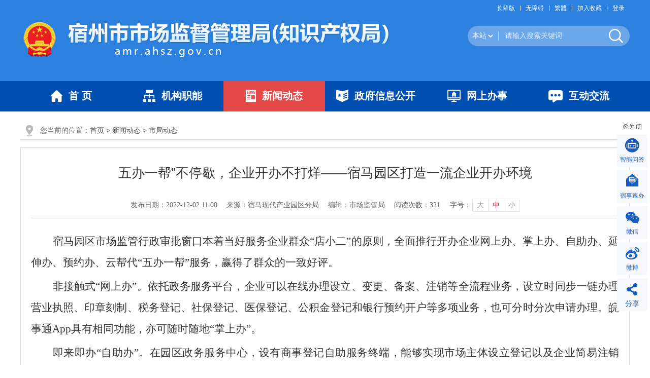

--- FILE ---
content_type: text/html
request_url: https://amr.ahsz.gov.cn/xwdt/sjdt/193338551.html
body_size: 8630
content:
<!DOCTYPE html>
<html lang="zh-cn">
<head>
    <meta charset="utf-8">
    <meta name="renderer" content="webkit">
    <meta http-equiv="X-UA-Compatible" content="IE=edge">
    <meta content="yes" name="apple-mobile-web-app-capable">
    <meta name="viewport" content="width=device-width,initial-scale=1,viewport-fit=cover">
	<title>五办一帮”不停歇，企业开办不打烊——宿马园区打造一流企业开办环境_宿州市市场监督管理局（知识产权局）</title>
	<meta name="SiteName" content="宿州市市场监督管理局（知识产权局）">
<meta name="SiteDomain" content="amr.ahsz.gov.cn">
<meta name="SiteIDCode" content="3413000054">
<meta name="ColumnName" content="市局动态">
<meta name="ColumnType" content="工作动态">
<meta name="ColumnDescription" content="市局动态">
<meta name="ColumnKeywords" content="市局动态">
            <meta name="ArticleTitle" content="五办一帮”不停歇，企业开办不打烊——宿马园区打造一流企业开办环境">
    <meta name="PubDate" content="2022-12-02 11:00">
    <meta name="ContentSource" content="宿马现代产业园区分局">
                <meta name="Author" content="市场监管局">
                                        <meta name="Keywords" content="宿州市市场监督管理局（知识产权局）" >
<meta name="Description" content="宿马园区市场监管行政审批窗口本着当好服务企业群众“店小二”的原则，全面推行开办企业网上办、掌上办、自助办、延伸办、预约办、云帮代“五办一帮”服务，赢得了群众的一致好评。
非接触式“网上办”。依托政务服">
<meta name="HtmlGenerateTime" content="2025-12-17 15:36:54">
<meta name="ColumnPath" content="xwdt/sjdt">
<link rel="shortcut icon" type="image/x-icon" href="/_res/favicon.ico">
<link rel="stylesheet" type="text/css" href="/assets/css/core.min.css">
<link rel="stylesheet" type="text/css" href="/_res/css/public-new.css">
<link rel="stylesheet" type="text/css" href="/_res/css/lonsun-new.css?v=2024">
  	<script>var oldLink = ['old-age','column-oldage'];</script>
	<script src="/assets/js/common.min.js"></script>
<script src="/_res/js/customize.min.js"></script>
<script src="/_res/js/menu-new.js"></script>
<script>
var _hmt = _hmt || [];
(function() {
  var hm = document.createElement("script");
  hm.src = "https://hm.baidu.com/hm.js?6f0a69189e052951adf03b0c18fa196a";
  var s = document.getElementsByTagName("script")[0]; 
  s.parentNode.insertBefore(hm, s);
})();
</script>
	<style>
	.newstitlet{color:;}
	.newstitle{color:;}
	.newstitlef{color:; }
	.newstitles{color:;}
	</style>
</head>

<body>
    <div class="ind_body wza-container">
        <!--头部开始-->
        <!--头部-->
<div class="header wza-region_header">
    <div class="container">
        <div class="banner clearfix">
            <div class="top_r wza-region_service" aria-label="头部信息">
                <ul class="clearfix">
                    <script src="/assets/js/wza.elder.js"></script>
                    <li class="num2"><a href="javascript:void(0);" class="j-jft" data-setting="{type:'jf',jtText:'简体',ftText:'繁體'}">繁體</a></li>
                    <li class="sc"><a class="j-favorites" href="javascript:void(0)" data-setting="{siteId:52393297}">加入收藏</a></li>
                    <li class="hy"><span id="member_info" data-setting="{siteId:52393297}" class="sylogin"></span></li>
                </ul>
            </div>
            <div class="fl logo">
                <ul class="ls-logo-gh ls-gy-national-emblem"><!--StartLabelHtml_linkList_f4eda3d01f91acbc241b294047aa1a3f--><script>var ll_167473721 = 1;</script><script charset="utf-8" src="https://amr.ahsz.gov.cn/ljglz/ljgl/logo-gh/167473721.js?num=1&ect=1765957014921"></script><!--EndLabelHtml_linkList_f4eda3d01f91acbc241b294047aa1a3f--></ul>
				<ul class="ls-unit-name"><!--StartLabelHtml_linkList_5d84c7084107a0796f348796049f3f66--><script>var ll_167473711 = 1;</script><script charset="utf-8" src="https://amr.ahsz.gov.cn/ljglz/ljgl/logo-wz/167473711.js?num=1&ect=1765957014923"></script><!--EndLabelHtml_linkList_5d84c7084107a0796f348796049f3f66--></ul>
            </div>
            <div class="fr search ls-search wza-region_mutual" aria-label="头部搜索">
                <form action="https://www.ahsz.gov.cn/site/search/11708048" method="get" data-validator-option="{msgClass:'n-top'}" target="_blank">
				    <input type="hidden" name="fromCode" value="title"> 
                    <input type="hidden" name="isAllSite" value="true"/>
                        <input type="hidden" name="fuzzySearch" value="false" />
                        <input type="hidden" name="sort" value="" />
                        <input type="hidden" name="orderType" value="0">
                        <input type="hidden" name="typeCode" value="all"/>
                        <input type="hidden" name="platformCode" value="sz_gova" />
                        <input type="hidden" name="siteId" value="52393297" />
                        <ul class="clearfix wza-ignore-bg">
                            <li class="ls-select wza-ignore-bg">
                                <div class="ls-wrapper-down wza-ignore-bg">
                                    <label for="options_fromCode" class="wza-ignore-bg">
                                        <select id="options_fromCode" class="wza-ignore-bg">
                                            <option value="1">本站</option>
                                            <option value="2">站群</option>
                                        </select>
                                    </label>
                                </div>
                            </li>
                        <li class="se_box"><input class="search-keywords" name="keywords" type="text" value="" size="24" maxlength="30" placeholder="请输入搜索关键词" data-rule="输入的关键词:required;required2" data-rule-required2="[/^[0-9a-zA-z\u0391-\uFFE5\s\[\]\(\),.\-\/《》]+$/, '关键词不允许含有特殊字符']"/></li>
                        <li class="sea_an"><input name="" type="submit" value="搜索" class="topsearchbtn"/></li>
                    </ul>
                </form>
            </div>
        </div>
    </div>
</div>
<div class="menucon">
    <div class="container wza-region_nav" aria-label="网站主栏目">
        <div class="navbar navbar-default">
            <div class="container-fluid">
                <div class="navbar-header">
                    <button type="button" class="navbar-toggle collapsed" data-toggle="collapse" data-target="#navbar" aria-expanded="false" aria-controls="navbar">
                        <span class="icon-bar"></span>
                        <span class="icon-bar"></span>
                        <span class="icon-bar"></span>
                    </button>
                    <a class="navbar-brand visible-phone hidden-lg hidden-md hidden-sm" href="/index.html">首页</a>
                </div>
                <div id="navbar" class="navbar-collapse collapse">
                    <div class="menubox nav navbar-nav open">
                        <dl class="sev" style="z-index:2000">
                            <dd class="first">
                                <a href="/index.html" class="mu first off"><span class="ico ico1"></span><span class="tit">首 页</span></a>
                                <div class="sec_nav dpnone"></div>
                            </dd>
                            <dd>
                                <a href="/jgzn/index.html" class="mu off"><span class="ico ico2"></span><span class="tit">机构职能</span></a>
                                <div class="sec_nav dpnone"></div>
                            </dd>
                            <dd>
                                <a href="/xwdt/index.html" data-toggle="dropdown-hover" class="mu on"><span class="ico ico3"></span><span class="tit">新闻动态</span></a>
                                <div class="sec_nav clearfix dropdown-hover-menu wza-ignore-bg">
                                    <div class="fl mu_bkbox">
                                        <div class="title clearfix"><a href="/xwdt/sjdt/index.html">市局动态</a></div>
                                        <div class="xw_list">
                                            <ul class="clearfix active">
                                                <!--StartLabelHtml_docList_ff905dd195db1b83dd5b415890a06ea4--><li class="odd">
        <a href='https://amr.ahsz.gov.cn/xwdt/sjdt/196171221.html' target="_blank" title="经开区分局积极推进食品安全风险隐患内部报告奖励机制建设" class="left">
                                                                        <span style='color:;'>经开区分局积极推进食品安全风险隐患内部报告奖励机制建设</span>

            </a>
                    <span class="right date">12-12</span>
    </li>
    <li class="even">
        <a href='https://amr.ahsz.gov.cn/xwdt/sjdt/196171211.html' target="_blank" title="市场监管局经开区分局开展特种设备岁末年初安全大检查" class="left">
                                                                        <span style='color:;'>市场监管局经开区分局开展特种设备岁末年初安全大检查</span>

            </a>
                    <span class="right date">12-12</span>
    </li>
        <li class="odd">
        <a href='https://amr.ahsz.gov.cn/xwdt/sjdt/196171201.html' target="_blank" title="宿州市市场监管局三大维度减负赋能护航经营主体发展" class="left">
                                                                        <span style='color:;'>宿州市市场监管局三大维度减负赋能护航经营主体发展</span>

            </a>
                    <span class="right date">12-12</span>
    </li>
    <li class="even">
        <a href='https://amr.ahsz.gov.cn/xwdt/sjdt/196171191.html' target="_blank" title="经开区分局推进食品生产企业互联网+AI监管工作再发力再挖掘" class="left">
                                                                        <span style='color:;'>经开区分局推进食品生产企业互联网+AI监管工作再发力再挖掘</span>

            </a>
                    <span class="right date">12-12</span>
    </li>
        <li class="odd">
        <a href='https://amr.ahsz.gov.cn/xwdt/sjdt/196171181.html' target="_blank" title="宿马分局坚持“三聚焦”全面加强广告监管" class="left">
                                                                        <span style='color:;'>宿马分局坚持“三聚焦”全面加强广告监管</span>

            </a>
                    <span class="right date">12-12</span>
    </li>
    <li class="even">
        <a href='https://amr.ahsz.gov.cn/xwdt/sjdt/196171171.html' target="_blank" title="宿马分局扎实开展老年人药品、保健品虚假宣传专项排查，守护老年群体消费安全" class="left">
                                                                        <span style='color:;'>宿马分局扎实开展老年人药品、保健品虚假宣传专项排查，守护老年群体消费安全</span>

            </a>
                    <span class="right date">12-12</span>
    </li>
        <li class="odd">
        <a href='https://amr.ahsz.gov.cn/xwdt/sjdt/196171151.html' target="_blank" title="宿马分局开展“知识产权助企行”走访 为企业创新发展添动能" class="left">
                                                                        <span style='color:;'>宿马分局开展“知识产权助企行”走访 为企业创新发展添动能</span>

            </a>
                    <span class="right date">12-12</span>
    </li>
    <li class="even">
        <a href='https://amr.ahsz.gov.cn/xwdt/sjdt/196171121.html' target="_blank" title="“三长”走流程 创新优服务，跑出便民加速度" class="left">
                                                                        <span style='color:;'>“三长”走流程 创新优服务，跑出便民加速度</span>

            </a>
                    <span class="right date">12-12</span>
    </li>
        <li class="odd">
        <a href='https://amr.ahsz.gov.cn/xwdt/sjdt/196169621.html' target="_blank" title="高新区分局扎实推进企业信用风险分类监管工作" class="left">
                                                                        <span style='color:;'>高新区分局扎实推进企业信用风险分类监管工作</span>

            </a>
                    <span class="right date">12-11</span>
    </li><!--EndLabelHtml_docList_ff905dd195db1b83dd5b415890a06ea4-->
                                            </ul>
                                        </div>
                                    </div>
                                    <div class="fr mu_bkbox">
                                        <div class="title clearfix"><a href="/xwdt/jcdt/index.html">基层动态</a></div>
                                        <div class="xw_list">
                                            <ul class="clearfix active">
                                                <!--StartLabelHtml_docList_1a8a834b5dbb616946d724f95e87f423--><li class="odd">
        <a href='https://amr.ahsz.gov.cn/xwdt/jcdt/196171251.html' target="_blank" title="埇桥区市场监管局开展“小饭桌”食品安全专项检查" class="left">
                                                                        <span style='color:;'>埇桥区市场监管局开展“小饭桌”食品安全专项检查</span>

            </a>
                    <span class="right date">12-12</span>
    </li>
    <li class="even">
        <a href='https://amr.ahsz.gov.cn/xwdt/jcdt/196171241.html' target="_blank" title="砀山县市场监督管理局召开学习贯彻党的二十届四中全会精神宣讲报告会" class="left">
                                                                        <span style='color:;'>砀山县市场监督管理局召开学习贯彻党的二十届四中全会精神宣讲报告会</span>

            </a>
                    <span class="right date">12-12</span>
    </li>
        <li class="odd">
        <a href='https://amr.ahsz.gov.cn/xwdt/jcdt/196169691.html' target="_blank" title="泗县市场监管局班子督查文明创建工作" class="left">
                                                                        <span style='color:;'>泗县市场监管局班子督查文明创建工作</span>

            </a>
                    <span class="right date">12-11</span>
    </li>
    <li class="even">
        <a href='https://amr.ahsz.gov.cn/xwdt/jcdt/196169681.html' target="_blank" title="砀山县市场监管局召开经营者集中反垄断合规宣传会议" class="left">
                                                                        <span style='color:;'>砀山县市场监管局召开经营者集中反垄断合规宣传会议</span>

            </a>
                    <span class="right date">12-11</span>
    </li>
        <li class="odd">
        <a href='https://amr.ahsz.gov.cn/xwdt/jcdt/196169531.html' target="_blank" title="埇桥区市场监管局开展起重机械和场（厂）内专用机动车辆安全检查" class="left">
                                                                        <span style='color:;'>埇桥区市场监管局开展起重机械和场（厂）内专用机动车辆安全检查</span>

            </a>
                    <span class="right date">12-11</span>
    </li>
    <li class="even">
        <a href='https://amr.ahsz.gov.cn/xwdt/jcdt/196169521.html' target="_blank" title="埇桥区市场监管局加强取暖产品质量安全监管" class="left">
                                                                        <span style='color:;'>埇桥区市场监管局加强取暖产品质量安全监管</span>

            </a>
                    <span class="right date">12-11</span>
    </li>
        <li class="odd">
        <a href='https://amr.ahsz.gov.cn/xwdt/jcdt/196169511.html' target="_blank" title="埇桥区市场监管局积极助力企业参与国家标准修订工作" class="left">
                                                                        <span style='color:;'>埇桥区市场监管局积极助力企业参与国家标准修订工作</span>

            </a>
                    <span class="right date">12-11</span>
    </li>
    <li class="even">
        <a href='https://amr.ahsz.gov.cn/xwdt/jcdt/196169501.html' target="_blank" title="埇桥区市场监管局积极助力企业参与国家标准修订工作" class="left">
                                                                        <span style='color:;'>埇桥区市场监管局积极助力企业参与国家标准修订工作</span>

            </a>
                    <span class="right date">12-11</span>
    </li>
        <li class="odd">
        <a href='https://amr.ahsz.gov.cn/xwdt/jcdt/196169491.html' target="_blank" title="埇桥区市场监管局多措并举推进缺陷产品召回工作" class="left">
                                                                        <span style='color:;'>埇桥区市场监管局多措并举推进缺陷产品召回工作</span>

            </a>
                    <span class="right date">12-11</span>
    </li><!--EndLabelHtml_docList_1a8a834b5dbb616946d724f95e87f423-->
                                            </ul>
                                        </div>
                                    </div>
                                </div>
                            </dd>
                            <dd class="lang">
                                <a href="/public/column/52392927?type=2&nav=1" class="mu active_public"><span class="ico ico4"></span><span class="tit">政府信息公开</span><i></i></a>
                                <div class="sec_nav dpnone">
                                
                                </div>
                            </dd>
                            <dd>
                                <a href="http://sz.ahzwfw.gov.cn/bsdt/deptWindow/dept.do?deptCode=34130010330000000000" class="mu" target="_blank"><span class="ico ico5"></span><span class="tit">网上办事</span><i></i></a>
                                <div class="sec_nav dpnone">
                                
                                </div>
                            </dd>
                            <dd>
                                <a href="/hdjl/index.html" class="mu" data-toggle="dropdown-hover"><span class="ico ico6"></span><span class="tit">互动交流</span><i></i></a>
                                <div class="sec_nav dropdown-hover-menu wza-ignore-bg">
                                    <ul class="mu_gzhd clearfix"><!--StartLabelHtml_linkList_093a1b523e677449318dbf58e8155de1--><script>var ll_52406558 = 8;</script><script charset="utf-8" src="https://amr.ahsz.gov.cn/ljgl/dh-gzhd/52406558.js?num=8&ect=1765957015509"></script><!--EndLabelHtml_linkList_093a1b523e677449318dbf58e8155de1--></ul>
                                </div>
                            </dd>
                        </dl>
                    </div>
                </div>
            </div>
        </div>
    </div>
</div>
<script type="text/javascript">
    var module = location.pathname.substring(1, location.pathname.indexOf('/', 2));
    //只有公开网需要执行
    if(module == 'public'){
        $(".on" ).removeClass('on').addClass('off');
        $(".menubox .active_" + module).addClass("on").removeClass("off");
    }
  $('#options_fromCode').change(function () {
        var val = $(this).val();
        var platformCode$ = $('.ls-search [name="platformCode"]');
        var siteId$ = $('.ls-search [name="siteId"]');

        if (val === '1') {
            platformCode$.val('sz_gova');
            siteId$.val('52393297');
        } else {
            platformCode$.val('');
            siteId$.val('');
        }
    })
</script>
<!--头部end-->
        <!--头部结束-->
        <div class="container wza-region_main">
            <div class="ind_container">
                <div class="wzy_position wza-region_nav"  aria-label="栏目路径">您当前的位置：<a href="/index.html">首页</a> &gt; <!--StartLabelHtml_nav_012de32d0c32e1795f3ef94b0bfc1097--><a title='新闻动态' href='https://amr.ahsz.gov.cn/xwdt/index.html'>新闻动态</a> <i>&gt;</i> <a title='市局动态' href='https://amr.ahsz.gov.cn/xwdt/sjdt/index.html'>市局动态</a><!--EndLabelHtml_nav_012de32d0c32e1795f3ef94b0bfc1097--></div>
                <div class="secnr wza-region_content" id="color_printsssss" aria-label="内容">
                                        <h1 class="newstitle">五办一帮”不停歇，企业开办不打烊——宿马园区打造一流企业开办环境</h1>
                                                            <div class="newsinfo">
                        <span>发布日期：2022-12-02 11:00</span>
                        <span>来源：宿马现代产业园区分局</span>                        <span>编辑：市场监管局</span>                        <span tabindex="0">阅读次数：<i class="j-info-hit" data-setting="{infoId:193338551}"></i></span>
                        <span  class="wza-old-dn wz_font" data-aria-method="true" aria-label="文章内容字号调整" tabindx="0"><i>字号：</i><a href="javascript:void(0)" class="j-fontBig"  role="button"  aria-label="字号调整大">大</a><a href="javascript:void(0)" class="j-fontNormal active"  role="button" aria-label="字号调整中">中</a><a href="javascript:void(0)" class="j-fontSmall"  role="button" aria-label="字号调整小">小</a></span>
                    </div>
                    <div class="newscontnet j-fontContent clearfix"><p class="MsoNormal" style="text-indent:32.0000pt;mso-char-indent-count:2.0000;text-autospace:ideograph-numeric;
mso-pagination:none;line-height:30.0000pt;mso-line-height-rule:exactly;"><span style="mso-spacerun:'yes';font-family:方正仿宋_GBK;font-size:16.0000pt;
mso-font-kerning:1.0000pt;"><font face="方正仿宋_GBK">宿马园区市场监管行政审批窗口本着当好服务企业群众</font><font face="方正仿宋_GBK">“店小二”的原则，全面推行开办企业网上办、掌上办、自助办、延伸办、预约办、云帮代“</font></span><span style="mso-spacerun:'yes';font-family:方正仿宋_GBK;font-size:16.0000pt;
mso-font-kerning:1.0000pt;"><font face="方正仿宋_GBK">五</font></span><span style="mso-spacerun:'yes';font-family:方正仿宋_GBK;font-size:16.0000pt;
mso-font-kerning:1.0000pt;"><font face="方正仿宋_GBK">办一帮</font><font face="方正仿宋_GBK">”服务，赢得了群众</font></span><span style="mso-spacerun:'yes';font-family:方正仿宋_GBK;font-size:16.0000pt;
mso-font-kerning:1.0000pt;"><font face="方正仿宋_GBK">的</font></span><span style="mso-spacerun:'yes';font-family:方正仿宋_GBK;font-size:16.0000pt;
mso-font-kerning:1.0000pt;"><font face="方正仿宋_GBK">一致好评。</font></span><span style="mso-spacerun:'yes';font-family:方正仿宋_GBK;font-size:16.0000pt;
mso-font-kerning:1.0000pt;"><o:p></o:p></span></p>
<p class="MsoNormal" style="text-indent:32.0000pt;mso-char-indent-count:2.0000;text-autospace:ideograph-numeric;
mso-pagination:none;line-height:30.0000pt;mso-line-height-rule:exactly;"><span style="mso-spacerun:'yes';font-family:方正楷体_GBK;font-size:16.0000pt;
mso-font-kerning:1.0000pt;"><font face="方正楷体_GBK">非接触式</font><font face="方正楷体_GBK">“网上办”。</font></span><span style="mso-spacerun:'yes';font-family:方正仿宋_GBK;font-size:16.0000pt;
mso-font-kerning:1.0000pt;"><font face="方正仿宋_GBK">依托政务服务平台，企业可以在线办理设立、变更、备案、注销等全流程业务，设立时同步一链办理营业执照、印章刻制、税务登记、社保登记、医保登记、公积金登记和银行预约开户等多项业务，也可分时分次申请办理。皖事通</font><font face="方正仿宋_GBK">App具有相同功能，亦可随时随地“掌上办”。</font></span><span style="mso-spacerun:'yes';font-family:方正仿宋_GBK;font-size:16.0000pt;
mso-font-kerning:1.0000pt;"><o:p></o:p></span></p>
<p class="MsoNormal" style="text-indent:32.0000pt;mso-char-indent-count:2.0000;text-autospace:ideograph-numeric;
mso-pagination:none;line-height:30.0000pt;mso-line-height-rule:exactly;"><span style="mso-spacerun:'yes';font-family:方正楷体_GBK;font-size:16.0000pt;
mso-font-kerning:1.0000pt;"><font face="方正楷体_GBK">即来即办</font><font face="方正楷体_GBK">“自助办”。</font></span><span style="mso-spacerun:'yes';font-family:方正仿宋_GBK;font-size:16.0000pt;
mso-font-kerning:1.0000pt;"><font face="方正仿宋_GBK">在园区政务服务中心，设有商事登记自助服务终端，能够实现市场主体设立登记以及企业简易注销</font><font face="方正仿宋_GBK">“自助办”，申请人可自行</font></span><span style="mso-spacerun:'yes';font-family:方正仿宋_GBK;font-size:16.0000pt;
mso-font-kerning:1.0000pt;"><font face="方正仿宋_GBK">使用</font></span><span style="mso-spacerun:'yes';font-family:方正仿宋_GBK;font-size:16.0000pt;
mso-font-kerning:1.0000pt;"><font face="方正仿宋_GBK">身份证操作办理，</font></span><span style="mso-spacerun:'yes';font-family:方正仿宋_GBK;font-size:16.0000pt;
mso-font-kerning:1.0000pt;"><font face="方正仿宋_GBK">在</font></span><span style="mso-spacerun:'yes';font-family:方正仿宋_GBK;font-size:16.0000pt;
mso-font-kerning:1.0000pt;"><font face="方正仿宋_GBK">进行身份核验、勾选信息、电子签名确认后，系统后台就会自动审核，</font></span><span style="mso-spacerun:'yes';font-family:方正仿宋_GBK;font-size:16.0000pt;
mso-font-kerning:1.0000pt;"><font face="方正仿宋_GBK">自动</font></span><span style="mso-spacerun:'yes';font-family:方正仿宋_GBK;font-size:16.0000pt;
mso-font-kerning:1.0000pt;"><font face="方正仿宋_GBK">打证</font></span><span style="mso-spacerun:'yes';font-family:方正仿宋_GBK;font-size:16.0000pt;
mso-font-kerning:1.0000pt;"><font face="方正仿宋_GBK">，</font></span><span style="mso-spacerun:'yes';font-family:方正仿宋_GBK;font-size:16.0000pt;
mso-font-kerning:1.0000pt;"><font face="方正仿宋_GBK">大大节省了申请人的时间。</font></span><span style="mso-spacerun:'yes';font-family:方正仿宋_GBK;font-size:16.0000pt;
mso-font-kerning:1.0000pt;"><o:p></o:p></span></p>
<p class="MsoNormal" style="text-align: center;"><img src="/group1/M00/27/77/Cpc8VmOJaniAXMQxAAfmwuLB1_Y555.png" align="center"></p>
<p class="MsoNormal" style="text-align: center;"><span style=" /><o:p>&nbsp;</o:p></span></p>
<p class="msonormal"="" align="center" =""=""><span style="mso-spacerun:'yes';font-family:方正仿宋_GBK;font-size:14.0000pt;
mso-font-kerning:1.0000pt;"><font face="方正仿宋_GBK">图为使用自助服务终端办理营业执照的经营户</font></span><span style="mso-spacerun:'yes';font-family:方正仿宋_GBK;font-size:14.0000pt;
mso-font-kerning:1.0000pt;"><o:p></o:p></span></span></p>
<p class="MsoNormal" style="text-indent:32.0000pt;mso-char-indent-count:2.0000;text-autospace:ideograph-numeric;
mso-pagination:none;line-height:30.0000pt;mso-line-height-rule:exactly;"><span style="mso-spacerun:'yes';font-family:方正楷体_GBK;font-size:16.0000pt;
mso-font-kerning:1.0000pt;"><font face="方正楷体_GBK">就地就近</font><font face="方正楷体_GBK">“延伸办”。</font></span><span style="mso-spacerun:'yes';font-family:方正仿宋_GBK;font-size:16.0000pt;
mso-font-kerning:1.0000pt;"><font face="方正仿宋_GBK">在园区银行、东城行管会和蒿沟村便民服务点，分别设有商事登记自助服务终端，能够快速实现市场主体设立登记，申请人可自行持有身份证操作办理，进行身份核验、简单勾选填写信息、拍照上传材料、电子签名确认等几步后，系统后台就会自动审核，自助打证。</font></span><span style="mso-spacerun:'yes';font-family:方正仿宋_GBK;font-size:16.0000pt;
mso-font-kerning:1.0000pt;"><o:p></o:p></span></p>
<p class="MsoNormal" style="text-indent:32.0000pt;mso-char-indent-count:2.0000;text-autospace:ideograph-numeric;
mso-pagination:none;line-height:30.0000pt;mso-line-height-rule:exactly;"><span style="mso-spacerun:'yes';font-family:方正楷体_GBK;font-size:16.0000pt;
mso-font-kerning:1.0000pt;"><font face="方正楷体_GBK">高效有序</font><font face="方正楷体_GBK">“预约办”。</font></span><span style="mso-spacerun:'yes';font-family:方正仿宋_GBK;font-size:16.0000pt;
mso-font-kerning:1.0000pt;"><font face="方正仿宋_GBK">对于确需现场办理的事项，实施预约服务，企业群众可通过电话预约等方式同所需办理事项的工作人员提前预约，准备好办理所需提交材料并确定现场办理时间，即办即走，减少聚集和停留时间。</font></span><span style="mso-spacerun:'yes';font-family:方正仿宋_GBK;font-size:16.0000pt;
mso-font-kerning:1.0000pt;"><o:p></o:p></span></p>
<p class="MsoNormal" style="text-indent:32.0000pt;mso-char-indent-count:2.0000;text-autospace:ideograph-numeric;
mso-pagination:none;line-height:30.0000pt;mso-line-height-rule:exactly;"><span style="mso-spacerun:'yes';font-family:方正楷体_GBK;font-size:16.0000pt;
mso-font-kerning:1.0000pt;"><font face="方正楷体_GBK">暖心服务</font><font face="方正楷体_GBK">“云帮代”</font></span><span style="mso-spacerun:'yes';font-family:方正仿宋_GBK;font-size:16.0000pt;
mso-font-kerning:1.0000pt;"><font face="方正仿宋_GBK">。在园区政务服务中心内部，工作人员全员在岗，充分利用帮办代办微信群、</font><font face="方正仿宋_GBK">QQ群、电话等多种途径，为企业群众提供咨询、指导、帮办代办服务，确保审批速度不减、服务质量不降。</font></span><span style="mso-spacerun:'yes';font-family:方正仿宋_GBK;font-size:16.0000pt;
mso-font-kerning:1.0000pt;"><o:p></o:p></span></p>
<p class="MsoNormal" style="text-indent:32.0000pt;mso-char-indent-count:2.0000;text-autospace:ideograph-numeric;
mso-pagination:none;line-height:30.0000pt;mso-line-height-rule:exactly;"><span style="mso-spacerun:'yes';font-family:方正仿宋_GBK;font-size:16.0000pt;
mso-font-kerning:1.0000pt;"><font face="方正仿宋_GBK">今年以来，宿马园区通过</font><font face="方正仿宋_GBK">“五办一帮”服务共办结市场主体开办业务994笔，提供帮办代办379人次。下一步，</font></span><span style="mso-spacerun:'yes';font-family:方正仿宋_GBK;font-size:16.0000pt;
mso-font-kerning:1.0000pt;"><font face="方正仿宋_GBK">宿马园区</font></span><span style="mso-spacerun:'yes';font-family:方正仿宋_GBK;font-size:16.0000pt;
mso-font-kerning:1.0000pt;"><font face="方正仿宋_GBK">将积极破解企业群众业务开办企业难题，让数据多跑路、群众少跑腿，最大程度满足企业群众政务服务需求。</font></span><span style="mso-spacerun:'yes';font-family:方正仿宋_GBK;font-size:16.0000pt;
mso-font-kerning:1.0000pt;"><o:p></o:p></span></p><div class="clear"></div></div>
                    <div class="wzbot hidden-xs hidden-sm">
                        <div class="shares fl">
                        <div class="bdsharebuttonbox">
                            <span>分享到：</span>
                            <span class="wz_share j-share-info"></span>
                        </div>
                        </div>
                        <div class="fr wzbot_btn"><a href="javascript:window.print()" class="print_btn" role="button" aria-label="页面打印">打印</a></div>
                        <div class="clear"></div>
                    </div>
                    <style>
    .init {
                                    background: url();
        width: 297px;
        height: 297px;
    }
</style>
                </div>
            </div>
        </div>
        <!--底部开始-->
        <!--底部-->
<div class="footer wza-region_footer">
    <div class="fotnav">
        <div class="container wza-region_info" aria-label="友情链接">
            <ul class="clearfix">
                <!--StartLabelHtml_linkList_a62afdf2db1e2c5c74c564f8d850645c--><script>var ll_92371993 = 5;</script><script charset="utf-8" src="https://amr.ahsz.gov.cn/ljgl/dblj/92371993.js?num=5&ect=1765957015520"></script><!--EndLabelHtml_linkList_a62afdf2db1e2c5c74c564f8d850645c-->
            </ul>
        </div>
    </div>
    <div class="container" role="contentinfo" aria-label="版权信息">
        <div class="footcon">
            <span>主办：宿州市市场监督管理局（知识产权局）</span><span>联系电话：0557-3912315</span><span>地址：安徽省宿州市磬云北路508号</span><br/>
            <span><a href="http://beian.miit.gov.cn/" target="_blank">皖ICP备19012083号</a></span><span>网站标识码：3413000054</span>
            <span><a href="http://www.beian.gov.cn/portal/registerSystemInfo?recordcode=34130202000393" target="_blank"><img src="/_res/images/gah.png" style="vertical-align: middle;"> 皖公网安备 34130202000393号</a></span>
            <span><a href="/wzdt/index.html">网站地图</a></span><span>本站支持IPv6访问</span><br>
            <div class="dzjg j-gov" data-setting="{sitecode:'8C319118D11632C1E05310291AAC4B71'}"></div>
            <span><a href="http://www.12377.cn/" target="_blank" class="tsjb" title="违法与不良信息举报中心"><img src="/_res/images/jbzxtu.jpg" style="margin-top:5px;" /></a></span>
            <div class="jiucuo j-jiucuo" data-setting="{sitecode:3413000054}" ></div>
        </div>
    </div>
</div>
<span class="j-sitestats" data-setting="{siteId:52393297,isTimes:false}"></span>
<!--右侧悬浮-->
<div id="home_web" class="j-couplet hidden-sm hidden-xs">
    <div class="couplet-close"><img src="/_res/images/close.gif"></div>
    <div id="Fixed">
        <ul>
            <li class="web_position nav_01">
                <a class="web_link" href="https://www.ahsz.gov.cn/site/tpl/150904621" title="智能问答" target="_blank">智能问答</a>
            </li>
            <li class="web_position nav_06">
                <a class="web_link" title="宿事速办" href="https://www.ahsz.gov.cn/zwzx/ztzl/zxzt/sssb/index.html" target="_blank">宿事速办</a>
            </li>
            <li class="web_position nav_04">
                <a class="web_link" title="微信" href="javascript:void(0);">微信</a>
                <div class="web_area weixin">
                    <ul><!--StartLabelHtml_linkList_004e18038994a7be92500f657546c593--><script>var ll_167450261 = 1;</script><script charset="utf-8" src="https://amr.ahsz.gov.cn/ljglz/ljgl/wx-ewm/167450261.js?num=1&ect=1765957015522"></script><!--EndLabelHtml_linkList_004e18038994a7be92500f657546c593--></ul>
                </div>
            </li>
            <li class="web_position nav_03">
                <a class="web_link" title="微博" href="https://weibo.com/u/3610742870/home?wvr=5">微博</a>
                <div class="web_area weixin">
                    <ul><!--StartLabelHtml_linkList_f9ba687ff20ed6d1955368a96b4cab07--><script>var ll_167450271 = 1;</script><script charset="utf-8" src="https://amr.ahsz.gov.cn/ljglz/ljgl/wb-ewm/167450271.js?num=1&ect=1765957015524"></script><!--EndLabelHtml_linkList_f9ba687ff20ed6d1955368a96b4cab07--></ul>
                </div>
            </li>
            <li class="web_position nav_05">
                <a class="bds_more" title="分享" href="javascript:void(0);">分享</a>
                <div class="web_area web_share">
                    <div class="j-share-info share_pf"></div>
                </div>
            </li>
        </ul>
    </div>
</div>
<script type="text/javascript">
    $(".web_position").hover(
        function () {
            $(this).children('.web_area').attr('style','display:block');
            $(this).children('.web_link').addClass("active");
        },
        function () {
            $(this).children('.web_area').hide();
            $(this).children('.web_link').removeClass("active");
        }
    );
</script>
<!--悬浮 end-->
<!--右侧悬浮结束-->
<script>
  (function() {
    var wza = document.createElement("script");
    wza.src = "https://wza.lonsun.cn/assets/v2/web.min.js?sid=546901";
    var s = document.getElementsByTagName("script")[0]; 
    s.parentNode.insertBefore(wza, s);
  })();
</script>
<script>
    (function() {
        var serMgr = document.createElement("script");
        serMgr.src = "https://service.lonsun.cn/assets/cloud/boot.min.js?sid=548014";
        var s = document.getElementsByTagName("script")[0]; 
        s.parentNode.insertBefore(serMgr, s);
    })();
</script>
<!--底部end-->
        <!--底部结束-->
    </div>
</body>
</html>

--- FILE ---
content_type: text/html;charset=UTF-8
request_url: https://amr.ahsz.gov.cn/content/hit/193338551?_=0.9586625924169572
body_size: 142
content:
document.write("321")

--- FILE ---
content_type: text/css
request_url: https://amr.ahsz.gov.cn/_res/css/public-new.css
body_size: 5079
content:
@charset "utf-8";
/* CSS Document */
html{overflow-y:auto;overflow-x:hidden;-webkit-text-size-adjust:none;}
*html{background-attachment:fixed;}/*解决IE6下滚动抖动的问题*/
html,body,div,ul,li,dl,dd,dt,a,ol,u,i,b,br,p,span,hr,label,input,select,textarea,button,form,h1,h2,h3,h4,h5,h6,font,strong,em,iframe,img,tr,th,td,q,abbr,acronym{margin:0;padding:0;list-style:none;}
q:before, q:after {content:'';}
abbr,acronym{border:0;}
body{padding:0;margin:0;font: 14px/1.5 "Microsoft YaHei",'宋体',tahoma,Verdana,arial,sans-serif;background:#fff;color:#333;}
input,textarea,select,button{vertical-align:middle;outline:none;font-family:"Microsoft YaHei";}
input.active,textarea.active,select.active,button.active,input.on,textarea.on,select.on,button.on{color:#333;}
textarea{resize:none;}
a{color:#333;text-decoration:none; outline:none;}
a:hover{color:#ca0202;text-decoration:none; border:none;}
a:hover img,a img,img {border:none; }
.left,.fl{float:left;}
.right,.fr{float:right;}
ul,li{ list-style:none; padding:0; margin:0; vertical-align:middle;}
/* clear */
.clearfix:after{visibility:hidden;display: block;font-size: 0;content:" ";clear:both;height:0;}
* html .clearfix {zoom: 1;} /* IE6 */
*:first-child+html .clearfix {zoom: 1;} /* IE7 */
.clear,.cc{clear:both;font-size:0px;line-height:0px;height:0px;	margin-top:0px;overflow:hidden;}
h1,h2,h3,h4,h5,h6{ font-weight: normal; }
.more {float:right; }
.clear-1{ clear:both; margin:0; overflow:hidden; visibility:hidden;  font-size: 0; content: ".";height: 0; padding:5px 0; }
.clear-1:after{content:".";display:block;height:0;clear:both;visibility:hidden;padding:5px 0; }
.mt20{ margin-top:20px;}
.mt15{ margin-top:15px;}
.ml21{ margin-left:21px;}
.mb20{ margin-bottom:20px;}

.ind_body{width:100%;background:#fff;}
.ind_container{margin:auto;padding:20px 0;}
.bg_p20{padding:20px;background:#fff;overflow:hidden;}

/*漂浮*/
.j-float{position:relative;z-index:99999;display:none;}
.j-float .img_title{display:none;}
.j-float .float-close{position:absolute;width:38px;height:16px;right:0px;top:-20px;}
.j-float .float-close img{cursor:pointer;vertical-align: top;}
.j-float li{margin-bottom:4px;}

.couplet-close img{cursor:pointer;}
.web_left{position:fixed;left:5px;bottom:5px;display:none;z-index:9999;}
.web_left2{bottom: auto;top: 240px;}
.web_left .couplet-close{text-align:left;padding-bottom:5px;}
.web_left li span{display:none;}
.web_right{left:auto;right:5px;}
.web_right .couplet-close{text-align:right;}
/*漂浮结束*/

/*右侧飘浮 */
#home_web{width:60px;height:auto;position:fixed;_position:absolute;right:5px;top:240px;z-index:98;}
#home_web .couplet-close{height:25px;text-align:center;}
#home_web .couplet-close img{vertical-align:top;}
.web_position{width:60px;height:65px;float:left;margin-bottom:6px;position:relative;}
.web_position a:hover{color:#1a5cbf;text-decoration:none;background-color:#edf0fc;}
.web_link{cursor:pointer;padding-top:35px;color:#1a5cbf;height:30px;line-height:30px;font-size:12px;text-align:center;display:block;background:#f7f8fc url(../images/icon_piao.png) 0 0 no-repeat;overflow:hidden;}
.nav_01 a{position:relative;}
.nav_02 a{background-position:0 -65px;}
.nav_03 a{background-position:0 -130px;}
.nav_04 a{background-position:0 -195px;}
.nav_06 a{background-position:0 -325px;}
.nav_05 .bds_more{cursor:pointer;padding-top:35px;overflow:hidden;width:60px;text-indent:0 !important;color:#1a5cbf;height:30px;line-height:30px;text-align:center;display:block;background:#f7f8fc url(../images/icon_piao.png) 0 -260px no-repeat;margin:0 !important;}
.nav_05 .bds_more:hover{color:#1a5cbf;text-decoration:none;background-color:#edf0fc;}
.nav_05 .share-box{right:auto;left:11px;top:10px;}
.nav_05 .share-bar a{margin-right:5px;}
.weixin{width:101px !important;height:94px !important;position:absolute !important;top:-22px;right:60px !important;display:none;background:url(../images/pewmbg.png) 0 0 no-repeat !important;padding:7px 12px 8px 7px !important;}
.weixin li,.weixin img{width:94px !important;height:94px !important;overflow:hidden;}
.weixin span{display:none;}
.web_share{width:110px;height:45px;padding:7px 0 0 11px;background:url(../images/pewm1bg.png) 0 0 no-repeat;position:absolute;top:10px;display:none;right:60px !important;}
/*右侧飘浮 end*/

/****左侧漂浮***/
.ind_pl{height:180px;width:240px;background:#fff;padding:10px;border:1px solid #dddddd;position:fixed !important;_position:absolute !important;left:10px !important;bottom:10px !important;top:auto !important;_bottom: auto !important;_bottom: expression(eval(document.documentElement.scrollTop+document.documentElement.clientHeight-this.offsetHeight-(parseInt(this.currentStyle.marginTop,100)||0)-(parseInt(this.currentStyle.marginBottom,10)||0)));z-index:1999 !important;}
.ind_pl .f-close{position:absolute;cursor:pointer;right:10px;top:10px;z-index:1;width:20px;height:20px;}
.ind_pl .f-close img{float:left;}
.ind_pl .mF_expo2010 .num li{width: 16px !important; height: 14px !important; font-family: arial !important; font-size: 12px !important; margin-right: 2px !important; line-height: 14px !important; }
.ind_pl .mF_expo2010 .num li.hover a,.ind_pl .mF_expo2010 .num li.current a { background: #d71018 !important; }
.ind_pl .mF_expo2010 .num li b { background: #000 !important; filter: alpha(opacity=40) !important; opacity: .4 !important; }
.ind_pl .mF_expo2010 .txt li,.ind_pl .mF_expo2010 .txt_bg { display: none !important; }
.ind_pl .mF_expo2010 .pic li img { height: auto !important; }

/*外链提示 > 弹窗*/
.ui-dialog-title{font-family:"Microsoft YaHei";}
.ui-dialog-content{font-family:"Microsoft YaHei";}
.ui-dialog-content .jump-info p{word-break:break-all;}
.ui-dialog-content .btn-group{padding:20px 0 0;text-align:center;display:block;}
.ui-dialog-content .btn-group .btn{display:inline-block;float:none;padding:0;margin:0 15px;border:0;cursor:pointer;outline:none;width:100px;height:36px;line-height:36px;font-size:14px;-moz-border-radius:5px;-webkit-border-radius:5px;border-radius:5px;text-align:center;}
.ui-dialog-content .btn-group .btn-yes{background:#0c50a3;color:#fff;}
.ui-dialog-content .btn-group .btn-no{background:#eee;color:#666;}

/*分页*/
.pagination{clear:both;text-align:center;margin:10px 0 5px;padding:3px 0;line-height:26px;font-size:14px;font-family:"Microsoft YaHei";}
.pagination a,.pagination span{display:inline-block;border:1px solid #d9d9d9;color:#666;margin:3px;padding:0px 12px;text-decoration:none;white-space:nowrap;height:24px;line-height:24px;}
.pagination a:hover{background:#0c50a3;border:1px solid #0c50a3;color:#fff !important;}
.pagination a.active{border:1px solid #0c50a3;color:#fff;}
.pagination span.current,.pagination span.current:hover{background:#0c50a3;border:1px solid #0c50a3;color:#fff;}
.pagination span.disabled,.pagination span.disabled:hover{border:1px solid #d9d9d9;color:#666;background:#eee;}
.pagination a.text,.pagination a.text:hover{color:#fff;background:#0c50a3;border:#0c50a3 1px solid;cursor:text;}
.pagination a.pagemore,.pagination a.pagemore:hover{color:#666;background:#fff;border:1px solid #fff;cursor:text;padding:0px 3px;}
.pagination .inputBar{border:0px;height:26px;line-height:26px;padding:0 7px;}
.pagination .total{border:0px;height:26px;line-height:26px;padding:0;vertical-align:middle;}
.pagination .inputBar input{width:30px;height:20px;padding:2px 5px;border:#ccc 1px solid;margin:-3px 3px 0;*margin:-2px 3px 0;_margin:-2px 3px 0;background:#eee;}
.pagination .inputBar button{display:inline-block;border:0;color:#fff;background:#0c50a3;padding:0 8px;height:26px;cursor:pointer;margin:-3px 3px 0;*margin:-2px 3px 0;_margin:-2px 3px 0;}

/*页面纠错*/
.ui-dialog-title{color:#0c50a3;}
.correction-table{clear:both;font-size:14px;overflow:hidden;}
.correction-table th{width:80px;text-align:right;padding:2px 10px 2px 0;}
.correction-table th span{color:#f70303;}
.correction-table td{padding:4px 0; position:relative;}
.correction-table td .msg-box{ top:0;}
.correction-table td select{padding:3px 5px;border:#ddd 1px solid;}
.correction-table td input{height:24px;line-height:24px;width:220px;padding:0 5px;border:#ddd 1px solid;}
.correction-table td input#checkCode{width:100px;}
.correction-table td textarea{width:380px;height:120px;padding:3px 5px;border:#ddd 1px solid;}
.correction-table td.btn-group{padding-left:92px!important;}
.correction-table td.btn-group input{background:#0c50a3;height:36px;line-height:36px;cursor:pointer;border:0;outline:none;color:#fff;padding:0 10px;margin-right:10px;width:100px;-moz-border-radius:5px;-webkit-border-radius:5px;border-radius:5px;}
/*页面纠错 end*/

/* 头部 */
.header{height:auto;background:#2b81dd;position:relative;}
.top_r{height:32px;line-height:32px;color:#fff;position: absolute;top: 0;right: 0;}
.top_r ul li{float:left;width:auto;white-space:nowrap;}
.top_r ul li.num1{padding-left:0;background:none;}
.top_r ul li a{display:block;white-space:nowrap;color:#fff;font-size:12px;padding:0 10px 0 11px;background:url(../images/top_line.gif) left center no-repeat;}
.top_r ul li a.member-logout1{margin-left:5px;color:#f00;}
.top_r ul li a.old_btn{padding-left: 0;background: none;}

.banner{width:100%;height:160px;margin:auto;position:relative;}
.logo{width:auto;height:auto;padding:37px 0 0 0;}
.logo .img_title{display:none;}
.logo a{cursor:default;}
.ls-logo-gh,.ls-unit-name,.ls-logo-gh li,.ls-unit-name li{ display: inline;}
.logo img{vertical-align: middle;width: auto;}
.search{width:319px;height:40px;background:rgba(255,255,255,.3);margin:51px 0 0 0;border-radius: 30px;}
.search ul{ position: relative;padding:0 60px 0 74px;}
.search ul li.se_box{width:100%;height:40px;position:relative;}
.search ul li.se_box .msg-box{left:5px;top:0;position:absolute;}
.search ul li.se_box input{background:none;border:none;width:100%;height:40px;line-height:40px;font-size:14px;color:#e6effa;outline:none; vertical-align: top;}
.search ul li.se_box ::-webkit-input-placeholder{color:#e6effa;} 
.search ul li.se_box :-moz-placeholder{color:#e6effa;} 
.search ul li.se_box ::-moz-placeholder{color:#e6effa;} 
.search ul li.se_box :-ms-input-placeholder{color:#e6effa;} 
.search li.sea_an{width:54px;height:40px;position: absolute;right: 0;top: 0;}
.search li.sea_an input{width:54px;height:40px;background:none;border:none;cursor:pointer;outline:none;text-indent:-9999em;overflow:hidden;background: url("./../images/ss_ico.png") no-repeat center center;vertical-align: top;}
.search .ls-select{ position: absolute; top: 11px; width: 52px; padding:0 3px 0 0; height: 18px; left: 5px; border-right: 1px #cfd0d1 solid; color: #fff;}
.search .ls-select select{ background: none; width: 100%; font-size: 14px; height: 22px; margin-top: -2px; vertical-align: top; border: 0 none; color: #fff; text-align: left;}

.menucon{width:100%;background:#0050b3;}
.menubox{width:100%;height:60px;background:#0050b3;margin:auto;z-index:91;position:relative;float: none;}
.menubox dd{float:left;width:200px;height:60px;text-align:center;}
.menubox dd a.mu{display:block;width:100%;height:30px;text-align:center;padding:14px 0 16px;*padding:15px 0;_padding:15px 0;position:relative; cursor:pointer;}
.menubox dd a.mu span{display:inline-block;vertical-align:middle;height:30px;}
.menubox dd a.mu span.ico{width:23px;margin-right:12px;background:url(../images/mu_ico.png) 0 0 no-repeat;overflow:hidden;}
.menubox dd a.mu span.tit{font-size:20px;font-weight:bold;color:#fff;line-height:30px;}
.menubox dd a.mu.on,.menubox dd a.mu:hover{background-color:#e34949;}
.menubox dd a.mu span.ico2{width:24px;background-position:0 -30px;}
.menubox dd a.mu span.ico3{width:20px;background-position:0 -60px;}
.menubox dd a.mu span.ico4{width:24px;background-position:0 -90px;}
.menubox dd a.mu span.ico5{width:26px;background-position:0 -120px;}
.menubox dd a.mu span.ico6{width:28px;background-position:0 -150px;}
.dpnone{display:none !important;}
.sec_nav{display:none;position:absolute;left:0;top:60px;width:1160px;height:auto;background:#fff;border:#ddd 1px solid;padding:19px;overflow:hidden;z-index:999;}
.mu_bkbox{width:560px;height:370px;overflow:hidden;}
.mu_bkbox div.title{height:38px;line-height:32px;background:url(../images/line_dd.gif) left bottom repeat-x;font-size:20px;font-weight:bold;color:#0c50a3;overflow:hidden;}
.mu_bkbox div.title a{display:block;float:left;white-space:nowrap;padding:0 10px;color:#0c50a3;height:36px;border-bottom:#dc0000 2px solid;}
.mu_bkbox div.title a:hover{color:#0c50a3;}
.mu_bkbox .xw_list{padding-top:10px;}

.sec_nav .mu_zwgk{padding:24px 0 26px;height:80px;overflow:hidden;}
.sec_nav .mu_zwgk li{float:left;width:320px;height:80px;padding:0 40px 0 20px;}
.sec_nav .mu_zwgk li a{display:block;height:60px;line-height:60px;font-size:20px;font-weight:bold;color:#fff;background:#87afe1;padding:10px;text-align:center;white-space:nowrap;overflow:hidden;text-overflow:ellipsis;position:relative;transition:0.5s;}
.sec_nav .mu_zwgk li a:hover{color:#fff;}
.sec_nav .mu_zwgk li a::before{position:absolute;display:block;content:"";width:308px;height:68px;border:#e8eef7 1px solid;left:5px;top:5px;}
.sec_nav .mu_zwgk li a:hover{background-color:#6395d4;}
.sec_nav .mu_gzhd{padding:24px 0 0 0; height:346px;overflow:hidden;}
.sec_nav .mu_gzhd li{float:left;width:230px;height:150px;padding:0 13px 30px 40px;overflow:hidden;}
.sec_nav .mu_gzhd li.num2,.sec_nav .mu_gzhd li.num6{padding-right:14px;}
.sec_nav .mu_gzhd li a{display:block;float:left;width:210px;height:120px;padding:30px 10px 0;font-size:18px;color:#505050;background:#f2f2f3;cursor:pointer;-webkit-transition:all 0.3s;transition:all 0.3s;}
.sec_nav .mu_gzhd li a:hover{color:#fff;background:url(../images/hdjl_btn.jpg) no-repeat;}
.sec_nav .mu_gzhd li a .ico{display:block;float:left;width:60px;height:45px;margin:0 75px;background:url(../images/hdjl_ico.png) -60px 0 no-repeat;}
.sec_nav .mu_gzhd li a .tit{display:block;float:left;width:100%;height:75px;line-height:74px;text-align:center;white-space:nowrap;overflow:hidden;text-overflow:ellipsis;}
.sec_nav .mu_gzhd li a:hover .ico{background-position:0 0;}
.sec_nav .mu_gzhd li.num2 a .ico{background-position:-60px -50px;}
.sec_nav .mu_gzhd li.num2 a:hover .ico{background-position:0 -50px;}
.sec_nav .mu_gzhd li.num3 a .ico{background-position:-60px -100px;}
.sec_nav .mu_gzhd li.num3 a:hover .ico{background-position:0 -100px;}
.sec_nav .mu_gzhd li.num4 a .ico{background-position:-60px -150px;}
.sec_nav .mu_gzhd li.num4 a:hover .ico{background-position:0 -150px;}
.sec_nav .mu_gzhd li.num5 a .ico{background-position:-60px -200px;}
.sec_nav .mu_gzhd li.num5 a:hover .ico{background-position:0 -200px;}
.sec_nav .mu_gzhd li.num6 a .ico{background-position:-60px -250px;}
.sec_nav .mu_gzhd li.num6 a:hover .ico{background-position:0 -250px;}
.sec_nav .mu_gzhd li.num7 a .ico{background-position:-60px -300px;}
.sec_nav .mu_gzhd li.num7 a:hover .ico{background-position:0 -300px;}
.sec_nav .mu_gzhd li.num8 a .ico{background-position:-60px -350px;}
.sec_nav .mu_gzhd li.num8 a:hover .ico{background-position:0 -350px;}

/***底部***/
.footer{background:#ececec;border-top:#0050b3 2px solid;}
.footcon{width:100%;margin:auto;padding:24px 0 28px;line-height:28px;color:#5b5b5b;font-size:14px;text-align:center;position:relative;}
.footcon a{color:#5b5b5b;}
.footcon a:hover{color:#ca0202;}
.footcon .dzjg,.footcon .jiucuo{position:absolute;}
.footcon .jiucuo{right:110px;top:25px;width:110px;height:55px;}
.footcon .dzjg{left:150px;top:14px;width:80px;height:80px;}
.footcon img.gaj{vertical-align:middle;padding-right:0.5em;}
.fotnav{height:48px;line-height:48px;font-size:16px;text-align:center;border-bottom:#ddd 1px solid;    }
.fotnav ul{margin: auto;}
.fotnav ul li{display:block;float:left;width:20%;white-space:nowrap;overflow:hidden;text-overflow:ellipsis;text-align:center;color:#e4e4e4;text-shadow:0 0 1px 3px rgba(0,0,0,0.02);}
.fotnav ul  li a a:hover{color:#fff;}
.footcon span{display:inline-block;padding:0 0.5em;}

@media (max-width: 1199px) and (min-width: 992px){
    .banner{height:140px;}
    .logo img{width:auto;}
    /*导航*/
    .menubox dd{width:161px;}
    .menubox dd a.mu{width:auto;}
    .menubox dd.first{width:146px;}
    .menubox dd.lang{width:194px;}
    .sec_nav{width:952px;}
    .mu_bkbox{width:460px;}
    .mu_bkbox .xw_list ul li a{display:block;max-width:none;white-space:nowrap;overflow:hidden;text-overflow:ellipsis;float: none;}
    .sec_nav .mu_gzhd li{width:200px;padding:0 7px 30px 25px;}
    .sec_nav .mu_gzhd li.num2,.sec_nav .mu_gzhd li.num6{padding-right:7px;}
    .sec_nav .mu_gzhd li a{width:190px;}
    .search{width: 250px;}
    .footcon .dzjg{left:40px;}
    .footcon .jiucuo{right:0;}
}
@media (max-width:991px) {
    .banner{height:auto;padding:30px 0 20px;}
    .logo{float:none;padding:0;text-align:center;}
    .logo img{width:auto;height:auto;max-width: 96%;}
    .search{margin:auto;float:none;margin-top:15px;width: auto;margin-left: 10px;margin-right: 10px;}
    .top_r{right:10px;}
    .top_r ul li.num1,.top_r ul li:nth-of-type(2){display:none;}
    .top_r ul li.num2,.top_r ul li.num2 a{padding-left: 0;background: none;}
    /*导航*/
    .menubox dd{width:124px;}
    .menubox dd a.mu{width:auto;}
    .menubox dd.first{width:110px;}
    .menubox dd.lang{width:162px;}
    .menubox dd a.mu span.ico{display:none;}
    .sec_nav{display:none !important;}

    .footcon{padding:10px 0 5px;}
    .footcon .dzjg{position: static; left:auto; top:auto;display: inline-block;margin: 0;vertical-align: middle;}
    .footcon .jiucuo{position: static; right:auto; top:auto;display: inline-block;margin: 0;vertical-align: middle;}
    #home_web{display: none !important;}
}
@media (max-width: 767px) {
    .banner{padding:30px 0 15px;}
    /*导航*/
    .menu-box{height:auto;}
    .navbar-default .navbar-brand{color:#fff!important;}
    .navbar-brand{height:44px; line-height:44px; padding:0 10px; font-weight: bold; font-size: 18px;}
    .navbar{height:auto; padding:0; }
    .navbar-nav{height:auto;margin:0;}
    .navbar-nav li,.navbar-nav li.first,.navbar-nav li.last{width:100%;background:none;height:44px;border:none;border-bottom:1px solid #fff;padding-right:0;}
    .navbar-nav li a{height:auto;line-height:44px;margin-left:0;width:100%;text-align:center;color:#fff!important;padding:0;font-size:16px;font-weight:normal;}
    .navbar-nav li:first-child{display:none;}
    .navbar-nav li.active_public{width:100%;}
    .navbar-nav li a:hover,.navbar-nav li.on a{ background:none; border-bottom: none; color:#ffe72a !important;}
    .navbar-default .navbar-toggle{border-color:#fff;margin:7px;padding:7px;}
    .navbar-default .navbar-toggle:focus, .navbar-default .navbar-toggle:hover{background-color: transparent;}
    .navbar-default .navbar-toggle .icon-bar{background-color: #fff;}
    .menubox dd{width:100%;height:44px;}
    .menubox dd a.mu{padding:7px 0;}
    .menubox dd a.mu span.tit{font-size:18px;}
    .menubox dd.first{display: none;}
    .menubox dd.lang{width:100%;}

    .fotnav{height:auto;line-height:30px;}
    .fotnav ul li{width:50%;}
}

--- FILE ---
content_type: text/css
request_url: https://amr.ahsz.gov.cn/_res/css/lonsun-new.css?v=2024
body_size: 11444
content:
@charset "utf-8";
/* 通用列表 */
.xw_list ul li{height:28px;line-height:28px;vertical-align:bottom;padding:2px 45px 2px 14px;background:url(../images/icon_gray.png) no-repeat center left;overflow:hidden;position: relative;}
.xw_list ul li:hover{background:url(../images/icon_red.png) no-repeat center left;}
.xw_list ul li span.date,.hd_zjlist ul li span{float:none;font-size:14px;color:#999;display: block;position: absolute;right: 0;top: 2px;}
.xw_list ul li img{float:left;margin-top:12px;}
.xw_list ul li a,.xw_list ul li a.title{float:left;font-size:16px;color:#333;font-weight:normal;display: block;max-width: 380px;overflow: hidden;text-overflow: ellipsis;white-space: nowrap;}
.xw_list ul li a:hover,.xw_list ul li a.title:hover{color:#ca0202;}

.xw_list .zyzz_con ul li a{display: block;float: none;max-width: none;}
.mu_bkbox .xw_list ul li a{max-width: 450px;}

.leftbox .xw_list{padding-top:8px;height: auto;}
.leftbox .xw_list ul.remote-info li a{display:block;max-width:610px;white-space:nowrap;overflow:hidden;text-overflow:ellipsis;}
.leftbox .xw_list ul li img{margin-top:11px;}
.leftbox .xw_list ul li a{max-width: 612px;}

.zyzz_title{height:30px;line-height:30px;overflow:hidden;}
.zyzz_title ul li{float:left;margin-right:20px;padding:0;background:none;}
.zyzz_title ul li:hover{background: none;}
.zyzz_title ul li a{font-size:16px;color:#ca0202;}
.zyzz_title ul li.active a{color:#ca0202;font-weight:bold;}


/* 公开列表 */
.ind_gklist ul li,.ind_gklist_ssj ul li{vertical-align:bottom;padding:2px 50px 2px 13px;background:url(../images/icon_gray.png) no-repeat center left;overflow:hidden;position:relative;height: 28px;line-height: 28px;}
.ind_gklist ul li:hover{background:url(../images/icon_red.png) no-repeat center left;}
.ind_gklist ul li a.title{display:block;float:none;white-space:nowrap;overflow:hidden;text-overflow:ellipsis;}
.ind_gklist ul li .nr{float:left;width:auto;max-width:100%;}
.ind_gklist ul li .nr .gl{display:block;float:right;width:auto;max-width:80%;white-space:nowrap;overflow:hidden;text-overflow:ellipsis;}
.ind_gklist ul li .nr .gl .split{padding:0 2px;color:#666;font-size:14px;}
.ind_gklist ul li .nr .gl a{display:inline;color:#ff0000;float:none;}
.ind_gklist ul li .date{display:block;float:none;position:absolute;right:0;top:0;color:#999;font-size:14px;white-space:nowrap;}
.ind_gklist ul li a u{display:none;}

/* 在线调查 */
.hd_zjlist ul li{height:30px;line-height:30px;padding:2px 50px 2px 13px;font-size:16px;background:url(../images/icon_gray.png) no-repeat center left;vertical-align:bottom;position: relative;background:url(../images/icon_gray.png) no-repeat center left;}
.hd_zjlist ul li:hover{background:url(../images/icon_red.png) no-repeat center left;}
.hd_zjlist ul li a{display: block;float: none;overflow: hidden;text-overflow: ellipsis;white-space: nowrap;max-width: none;}
.hd_zjlist ul li span.date{display:none;}
.hd_zjlist ul li span.starting{color:#fa8400;}
.hd_zjlist ul li span.over{color:#999;}

@media (max-width:1199px){
  .xw_list ul li img{display: none;}
  .xw_list ul li a{display: block;float: none;max-width: none!important;}

}


/***首页主体**/
.toutiao{ height:auto; background:#f7f8fc; margin-bottom:20px; padding:17px 60px 17px 60px; position:relative;}
.toutiao .title a{display:block;color:#dd0808;font-size:28px; font-weight:bold;white-space:nowrap;overflow:hidden;text-overflow:ellipsis;height:50px; line-height:50px;text-align:center;}
.toutiao .remarks{ line-height:30px; color:#003399;padding:5px 0px; font-size:16px; height:auto; overflow:hidden;text-align: center;}
.toutiao .remarks a{ color:#003399;}
.toutiao .remarks a:hover,.toutiao .title a:hover{color: #ca0202;}
.toutiao .tit{width: 68px;height:65px;background: url(../images/tt_line.png) 0 0 no-repeat; position: absolute; left: 0px; top: 0px; display: block;z-index: 1;}
.tqyj_wz{ height:40px; width:500px;line-height:40px;  }

.twbox{width:700px;height:390px;overflow:hidden;}
.ind-flash .flash-slide{position: relative;height:100%; width: 100%;}
.ind-flash .ind-flashPic,.ind-flash .ind-flashPic ul,.ind-flash .ind-flashPic li,.ind-flash .ind-flashPic img,.ind-flash .ind-flashPic a{height:100% !important; width: 100% !important; }
.ind-flash .ind-flashPic{ position:relative; z-index:0;}
.ind-flash .ind-flashPic li{ zoom:1; vertical-align:middle;}
.ind-flash .ind-flashPic a{display:block; color: #fff; position: relative;}
.ind-flash .ind-flashPic img{display:block;}
.ind-flash .ind-flashPic .title{display: block; height: 46px; line-height:46px; padding: 0 140px 0 15px; font-size: 16px;font-weight: normal; background: rgba(0, 0, 0, 0.5); overflow: hidden; white-space: nowrap; text-overflow: ellipsis; position: absolute; left: 0; right: 0; bottom: 0; color: #fff;}
.ind-flash .ind-flashPic a:hover .title{color: #fff;}
.ind-flash .ind-flashNum{ height:12px; overflow:hidden; position:absolute; right:4px; bottom:17px; z-index:1; }
.ind-flash .ind-flashNum ul{ overflow:hidden; zoom:1; float:left;}
.ind-flash .ind-flashNum ul li{ float:left; margin-right:13px; width:8px; height:8px;  font-size: 0; background:none!important;;overflow: hidden; cursor: pointer; border-radius: 50%;border: 2px #fff solid;}
.ind-flash .ind-flashNum ul li.on{background: #fff !important;}

.ind_newboxs{width:470px;height:390px;}
.ind_newboxs .title a{color:#0c50a3;background:url(../images/yw_ico.gif) 0 center no-repeat;padding-left:19px; display: block; float: left;}
.ind_newboxs .title a:hover{color:#0c50a3;}
.ind_newboxs .title li{float: left;}
.ind_newboxs .title li a{ padding-right: 15px; background: none; color: #555;}
.ind_newboxs .title li a:hover{color:#0c50a3;}
.ind_newboxs .title li.active a{background:url(../images/yw_ico.gif) 0 center no-repeat;color:#0c50a3;}

.xw_list{padding-top:7px;line-height:34px;font-size:16px;overflow:hidden;}
.xw_list1{ height: 195px;}
.xw_list ul,.xw_list .con{display:none;}
.xw_list ul.active,.xw_list .con.active{display:block;}
.ind_newboxs .bk_top ul li{padding-left:5px;}
.ind_newboxs .bk_top ul li.first{padding-left:0;}
.ind_newboxs .bk_top ul li a{font-size:18px;padding:0 10px;}
.ind_newboxs .zyzz_con ul li .title{float:none;font-size:16px;color:inherit;font-weight:normal;display:inline;}
/*重要转载*/
.zyzz_con{overflow:hidden;}

/**横幅**/
.zt_img{height:80px;overflow:hidden;}
.zt_img ul li img{float:left;width:100%;height:80px;}
.zt_img .img_title{display:none;}

.hfbox{height:245px;line-height:0;vertical-align:bottom;overflow:hidden; margin-top: 20px;}
.hfbox .flash-slide{position: relative;height:100%; width: 100%;}
.hfbox .ind-flashPic,.hfbox .ind-flashPic ul,.hfbox .ind-flashPic li,.hfbox .ind-flashPic img,.hfbox .ind-flashPic a{height:100% !important; width: 100% !important; }
.hfbox .ind-flashPic{ position:relative; z-index:0;}
.hfbox .ind-flashPic li{ zoom:1; vertical-align:middle;}
.hfbox .ind-flashPic a{display:block; color: #fff; position: relative;}
.hfbox .ind-flashPic img{display:block;}
.hfbox .ind-flashPic .img-title{display: none; }
.hfbox .ind-flashNum{ height:12px; overflow:hidden; position:absolute; right:4px; bottom:17px; z-index:1; }
.hfbox .ind-flashNum ul{ overflow:hidden; zoom:1; float:left;}
.hfbox .ind-flashNum ul li{ float:left; margin-right:13px; width:8px; height:8px;  font-size: 0; background:none!important;;overflow: hidden; cursor: pointer; border-radius: 50%;border: 2px #fff solid;}
.hfbox .ind-flashNum ul li.on{background: #fff !important;}

/*专题专栏*/
.ztzl_box{margin-top: 20px;overflow: hidden;}
.zt_tit{float: left;}
.zt_link{margin-left: 80px;height: 80px;overflow: hidden;}
.zt_link li{width: 291px;height: 80px;float: left;margin-right: 12px;}
.zt_link li img{width: 291px;height: 80px;}
.zt_link li .img_title{display: none;}
.ind_ztimgbox{height: 80px;overflow: hidden;position: relative;}
.ind_ztimgbox .prev,.ind_ztimgbox .next{display: block;width: 14px;height: 24px;position: absolute;top: 50%;margin-top: -12px; background: url("../images/ind_prve.png") 0 0 no-repeat;cursor: pointer;}
.ind_ztimgbox .prev{left: 0;}
.ind_ztimgbox .next{right: 0;background-position: -14px 0;}
/**左右版块**/
.leftbox{width:700px;height:302px;overflow:hidden;}
.bk_top{height:auto;background: #f4f8fc;border-bottom: 1px solid #d4dfec;overflow:hidden;}
.bk_top ul li{float:left;width:auto;height:45px;padding-left:0;}
.bk_top ul li.first{background:none;padding-left:0;}
.bk_top ul li a{display:block;float:left;width:auto;white-space:nowrap;height:43px;line-height:43px;font-size:20px;padding:0 8px;}
.bk_top ul li.active a{color:#0d50a4;border-bottom:#dc0000 2px solid;font-weight:bold;}
.rightbox .bk_top ul li{padding-left: 0;}

.telbox{height:64px;background:#f8f8f8;padding:11px 0 0 14px;overflow:hidden;}
.telbox ul li{float:left;white-space:nowrap;overflow:hidden;text-overflow:ellipsis;}
.telbox ul li.title{width:407px;height:52px;line-height:52px;font-size:20px;font-weight:bold;color:#1b58a5;}
.telbox ul li.num1,.telbox ul li.num2{width:235px;height:26px;line-height:26px;padding-left:36px;background:url(../images/tel_ico.png) 0 0 no-repeat;font-size:16px;}
.telbox ul li.num1 a,.telbox ul li.num2 a{cursor:default;color:#333;}
.telbox ul li.num1 a:hover,.telbox ul li.num2 a:hover{color:#333;}
.telbox ul li.num2{background-position:0 -26px;}

.rightbox{width:480px;height:302px;overflow:hidden;}
.gs_list{padding-top:20px;}
.gs_list ul{display:none;}
.gs_list ul.active{display:block;}
.gs_list ul li{height:66px;vertical-align:bottom;margin-bottom:20px;padding-left:78px;position:relative;overflow:hidden;}
.gs_list ul li .date{display:block;position:absolute;left:0;top:0;width:60px;height:66px;overflow:hidden;}
.gs_list ul li .date u{display:block;float:left;width:100%;height:38px;line-height:38px;text-align:center;font-size:16px;font-weight:bold;color:#fff;background:#c4c4c4;text-decoration:none;}
.gs_list ul li .date i{font-style:normal;display:block;float:left;width:100%;height:28px;line-height:28px;text-align:center;font-size:14px;color:#333;background:#f4f4f4;}
.gs_list ul li a{height:24px;line-height:24px;display:block;float:none;width:100%;font-size:16px;margin-top:-3px;overflow:hidden;white-space:nowrap;text-overflow:ellipsis;}
.gs_list ul li p{display:block;width:100%;height:40px;line-height:20px;font-size:12px;color:#999;overflow:hidden;margin-top:5px;}
.gs_list ul li:hover .date u{background:#659ce0;}
.gs_list ul li:hover a{font-weight:bold;}

/**网站链接**/
.img_link{height:80px;overflow:hidden;position:relative;}
.img_link span.prev,.img_link span.next{display:none;width:14px;height:28px;position:absolute;top:26px;background:url("../images/ind_imgprve.png") no-repeat;cursor:pointer;z-index:2;}
.img_link:hover span.prev,.img_link:hover span.next{display:block;}
.img_link span.prev{left:0;background-position:0 -80px;}
.img_link span.next{right:0;background-position:0 -120px;}
.img_linklist{position:relative;width:100%;height:80px;overflow:hidden;z-index:1;}
.img_linklist ul li{float:left;width:291px;height:80px;overflow:hidden;margin-right:12px;padding: 0;}
.img_linklist ul li img{width:291px;height:80px;}
.img_linklist ul li .img_title{display:none;}

/*首页-三板块*/
.ind_threecon{border:#dcdcdc 1px solid;border-top:0;}
.ind_threetop{height:60px;background:url(../images/ind_threetopbg.gif) repeat-x;}
.ind_threetop ul li{float:left;width:399px;height:60px;}
.ind_threetop ul li.first{width:400px;}
.ind_threetop ul li a{display:block;height:60px;line-height:60px;font-size:24px;font-weight:bold;color:#0050b3;text-align:center;position:relative;}
.ind_threetop ul li a img{vertical-align:middle;margin-right:15px;margin-top:-4px;}
.ind_threetop ul li a span{display:block;position:absolute;width:1px;height:60px;right:-1px;top:0;background:#dcdcdc;}
.ind_threetop ul li.active a,.ind_threetop ul li a:hover{height:58px;line-height:56px;color:#0050b3;background:#fff;border-top:#0050b3 2px solid;}
.ind_threetop ul li.active a span,.ind_threetop ul li a:hover span{height:58px;top:-2px;border-top:#0050b3 2px solid;}
.ind_threetop ul li.active a span.al,.ind_threetop ul li a:hover span.al{right:auto;left:-1px;}
.ind_threebox{padding:18px 19px 20px;height:436px;overflow:hidden;}
.ind_threebox .con{display:none;}
.ind_threebox .con.active{display:block;}
/****首页-政务公开****/
/*公开-左*/
.ind_gklbox{width:300px;}
.ind_ldbtn{height:58px;overflow:hidden;}
.ind_ldbtn ul li{float:left;width:49%;height:58px;}
.ind_ldbtn ul li.num2{float: right;}
.ind_ldbtn ul li a{display:block;height:56px;line-height:56px;text-align:center;font-size:18px;color:#0050b3;background:#edf2fb;border:#0050b3 1px solid;white-space:nowrap;overflow:hidden;text-overflow:ellipsis;-moz-transition:all 0.3s;-o-transition:all 0.3s;-webkit-transition:all 0.3s;transition:all 0.3s;}
.ind_ldbtn ul li a:hover{background-color:#0050b3;border-color:#0050b3;color:#fff;}
.ind_gkbtn{padding-top:15px;height:278px;overflow:hidden;}
.ind_gkbtn ul li{width:100%;height:58px;padding-bottom:15px;} 
.ind_gkbtn ul li a{display:block;height:31px;line-height:30px;color:#333;font-size:18px;padding:12px 0 13px 21px;border:#d7d7d7 1px solid;cursor:pointer;overflow:hidden;-moz-transition:all 0.3s;-o-transition:all 0.3s;-webkit-transition:all 0.3s;transition:all 0.3s;}
.ind_gkbtn ul li a:hover{color:#0050b3;font-weight:bold;}
.ind_gkbtn ul li a .ico{display:block;float:left;width:31px;height:31px;background:url(../images/ind_gklmico.png) 0 0 no-repeat;}
.ind_gkbtn ul li a .tit{display:block;float:left;height:31px;margin-left:23px;padding-left:24px;background:url(../images/ind_gklmline.gif) 0 center no-repeat;white-space:nowrap;overflow:hidden;text-overflow:ellipsis;}
.ind_gkbtn ul li.num2 a .ico{background-position:0 -31px;}
.ind_gkbtn ul li.num3 a .ico{background-position:0 -62px;}
.ind_gkbtn ul li.num4 a .ico{background-position:0 -93px;}
/*公开-中*/
.ind_gkmbox{width:540px;margin-left:20px;}
.ind_xwtop{background:url(../images/line_dd.gif) 0 bottom repeat-x;}
.ind_xwtop ul li{float:left;height:37px;padding-left:15px;background:url(../images/ind_xwtopline.gif) 15px center no-repeat;}
.ind_xwtop ul li.first{background:none;padding-left:0;}
.ind_xwtop ul li a,.ind_xwtop ul li .title{display:block;float:left;width:auto;white-space:nowrap;height:34px;line-height:24px;font-size:20px;font-weight:bold;color:#505050;padding:0 10px;}
.ind_xwtop ul li.active a,.ind_xwtop ul li a:hover,.ind_xwtop ul li.active .title{color:#0050b3;border-bottom:#0050b3 3px solid;}

.ind_gkmbox .ind_xwtop{background:none;}
.ind_gkmbox .ind_xwtop ul li{height:30px;padding-left:31px;}
.ind_gkmbox .ind_xwtop ul li.first{padding-left:0;}
.ind_gkmbox .ind_xwtop ul li a{height:30px;padding:0;}
.ind_gkmbox .ind_xwtop ul li.active a,.ind_gkmbox .ind_xwtop ul li a:hover{border-bottom:0;}
.ind_gksearch{height:40px;vertical-align:bottom;border:#d7d7d7 1px solid;position:relative;margin-top:10px;}
.ind_gksearch ul li{height:40px;background:none;padding:0;overflow:visible;}
.ind_gksearch ul li.se_sel{float:left;width:79px;height:40px;background:url(../images/ind_gksearchico.gif) right center no-repeat;position:relative;}
.wrapper-down{float:left;display:inline;z-index:400;height:40px;line-height:40px;}
.selectbox-wrapper{width:78px;position:absolute;left:-1px;top:40px;color:#333;background:#fff;border:#d7d7d7 1px solid;border-top:0;z-index:999;}
.selectbox-wrapper ul{display:block;}
.selectbox-wrapper ul li.selected{background:#fff;}
.selectbox-wrapper ul li.current{color:#1152a4;background:#edf2fb;}
.selectbox-wrapper ul li{height:30px;line-height:30px;padding-left:10px;width:68px;cursor:pointer;border-top:#d7d7d7 1px solid;}
.selectbox{float:left;width:60px;height:40px;line-height:40px;cursor:pointer;outline:none;display:block;border:0px;background:none;padding-right:19px;text-align:center;}
.ind_gksearch ul li.se_box{margin:0 56px 0 103px;height:40px;background:none;position:relative;}
.ind_gksearch ul li.se_box .msg-box{position:absolute;left:-10px;top:5px;}
.ind_gksearch ul li.se_box input{position:absolute;left:0;top:0;background:none;border:0px;width:100%;color:#999;line-height:40px;height:40px;outline:none;}
.ind_gksearch ul li.sea_an{width:46px;padding:0;background:none;position:absolute;right:0;top:0;}
.ind_gksearch ul li.sea_an input{float:left;width:46px;height:40px;background:url(../images/ind_gksearchbtn.png) 0 0 no-repeat;border:0;overflow:hidden;cursor:pointer;text-indent:-999em;font-size:0;}

.ind_gklist{padding-top:4px;height:264px;font-size:16px;line-height:34px;}
.ind_gklist ul{display:none;}
.ind_gklist ul.active{display:block;}


/*公开-右*/
.ind_gkrbox{width:240px;height:336px;background:#f8fafc url(../images/ind_zdlybg.gif) right bottom no-repeat;padding:0 20px 15px;overflow:hidden;}
.ind_gkrbox h3{display:block;height:45px;line-height:44px;text-align:center;font-size:20px;font-weight:bold;color:#0050b3;background:url(../images/ind_zdlyline.gif) 0 bottom repeat-x;}
.ind_gkrbox ul{padding-top:13px;}
.ind_gkrbox ul li{float:left;width:48%;height:32px;padding:0 1% 9px 1%;}
.ind_gkrbox ul li a{display:block;height:30px;line-height:30px;text-align:center;font-size:15px;color:#333;background:#fff;border:#e3e7ea 1px solid;white-space:nowrap;overflow:hidden;text-overflow:ellipsis;-moz-transition:all 0.3s;-o-transition:all 0.3s;-webkit-transition:all 0.3s;transition:all 0.3s;}
.ind_gkrbox ul li a:hover{background-color:#0050b3;border-color:#0050b3;color:#fff;}
/*公开-五公开*/
.ind_wgkbox{height:65px;position:relative;}
.ind_wgkbtn{width:216px;height:auto;background:#f9f9f9;border:#e9e9e9 1px solid;position:absolute;bottom:0;}
.ind_wgkbtn h3.title{display:block;height:63px;line-height:62px;text-align:center;font-size:22px;color:#0050b3;cursor:pointer;}
.ind_wgkbtn h3.title i{display:inline-block;width:26px;height:29px;background:url(../images/wgk_ico1.png) no-repeat;margin-right:7px;vertical-align: middle;}
.ind_wgkbtn.num1{left:0;}
.ind_wgkbtn.num2{left:235px;}
.ind_wgkbtn.num2 h3.title i{width:30px;background-image:url("../images/wgk_ico2.png");}
.ind_wgkbtn.num3{left:470px;}
.ind_wgkbtn.num3 h3.title i{width:28px;background-image:url("../images/wgk_ico3.png");}
.ind_wgkbtn.num4{left:704px;}
.ind_wgkbtn.num4 h3.title i{width:26px;background-image:url("../images/wgk_ico4.png");}
.ind_wgkbtn.num5{left:938px;}
.ind_wgkbtn.num5 h3.title i{width:27px;background-image:url("../images/wgk_ico5.png");}
.ind_wgkbtn ul{display:none;padding:0 5px 10px 0;margin-top:-5px;}
.ind_wgkbtn ul li{float:left;width:100%;height:32px;line-height:32px;font-size:15px;background:url(../images/ind_wgkico.gif) 15px center no-repeat;text-indent:28px;}
.ind_wgkbtn ul li img{display:none;}
.ind_wgkbtn ul li a{display:block;white-space:nowrap;overflow:hidden;text-overflow:ellipsis;}
.ind_wgkbtn.num3 ul li{width:49.5%;}
/****首页-政务公开end****/

/****首页-政务服务****/
.ind_bslbox{width:820px;}
.ind_bslbox .ind_xwtop{margin-top:-3px;}
.ind_bslbbox{height:282px;margin-top:15px;position:relative;}
.ind_bsxxk{height:70px;background:#f8fafc;transition:all 0.4s;}
.ind_bsxxk ul li{float:left;width:auto;background:url(../images/ind_bsxxkline.gif) right center no-repeat;}
.ind_bsxxk ul li a,.ind_bsxxk ul li span{display:block;float:left;white-space:nowrap;height:35px;line-height:34px;font-size:16px;font-weight:bold;padding:0 28px;cursor:pointer;}
.ind_bsxxk ul li a:hover,.ind_bsxxk ul li.active a,.ind_bsxxk ul li.active span{color:#0050b3;}
.ind_bsxxk ul li.more{background:none;}
.ind_bsxxk ul li.more a i{display:inline-block;vertical-align:middle;width:11px;height:6px;background:url(../images/ind_bsico.gif) 0 0 no-repeat;margin:-2px 0 0 5px;transition:all 0.4s;}
.ind_bsxxk.active{height:auto;}

.ind_bslist{line-height:34px;font-size:16px;}
.ind_bslist .con{display:none;}
.ind_bslist .con.active{display:block;}
.ind_bslist ul li{height:30px;line-height:30px;vertical-align:bottom;padding-left:13px;margin-top:1px;background:url(../images/icon_gray.png) left center no-repeat;position: relative;padding: 2px 0 2px 13px;}
.ind_bslist ul li:hover{background:url(../images/icon_red.png) left center no-repeat;}
.ind_bslist ul li a.title{display:block;float:none;white-space:nowrap;overflow:hidden;text-overflow:ellipsis;margin-right:220px;}
.ind_bslist ul li a.bl,.ind_bslist ul li a.zn{display:block;white-space:nowrap;padding-left:25px;background:url(../images/ind_bslbico.png) left top no-repeat;font-size:15px;color:#666;position: absolute;top: 2px;}
.ind_bslist ul li a.bl{right: 0;}
.ind_bslist ul li a.zn{right: 115px;}
.ind_bslist ul li a.bl{margin-left:30px;background-position:0 -34px;}
.ind_bslist ul li a.zn:hover{color:#67c18f;}
.ind_bslist ul li a.bl:hover{color:#2d66af;}

.ind_bsfwwimg{height:90px;margin-top:15px;overflow:hidden;}
.ind_bsfwwimg ul li{float:left;width:260px;height:90px;padding-left:20px;}
.ind_bsfwwimg ul li.num1{padding-left:0;}
.ind_bsfwwimg ul li img{width:100%;height:auto;}
.ind_bsfwwimg ul li .img_title{display:none;}

.ind_bsrbox{width:280px;height:412px;padding:8px 20px 16px;background:#fbfbfb;overflow:hidden;}
.ind_bsrbox h3{height:38px;line-height:38px;background:url(../images/line_d1d.gif) 0 center repeat-x; text-align:center; font-size:20px; font-weight:bold; color:#0050b3;overflow:hidden;}
.ind_bsrbox h3 span{display:inline-block;padding:0 15px;vertical-align:top;*vertical-align:middle;background:#fbfbfb;}
.cxList li{float:left;width:100%;height:32px;background:url(../images/ind_cxline.gif) 0 bottom repeat-x;} 
.cxList li:last-child{background:none;}
.cxList li.num1,.cxList li.num3,.cxList li.num5,.cxList li.num7,.cxList li.num9{width:170px;}
.cxList li.num2,.cxList li.num4,.cxList li.num6,.cxList li.num8,.cxList li.num10{width:110px;}
.cxList li a{display:block;height:32px;line-height:32px;font-size:15px;background:url(../images/ico_e.gif) 0 center no-repeat;padding-left:13px;white-space:nowrap;overflow:hidden;text-overflow:ellipsis;margin-right:5px;}
/****首页-政务服务end****/

/****首页-政民互动*****/
/*互动-左*/
.ind_hdlbox{width:570px;}
.ind_hdlbox .ind_xwtop{margin-top:-3px;}
.ind_hdlbox .ind_xwtop ul li{background:none;}
/*留言*/
.hdjl-box{width:100%;height:309px;margin-top:15px;}
.hdjl-boxt{width:100%;background:#f9f9f9;}
.hdjl-boxt ul{height: 35px;line-height: 35px;}
.hdjl-boxt ul li.w1{text-indent:48px;}
.hdjl-boxt ul li.w2{width:160px;text-align:center;}
.hdjl-boxt ul li.w3{width:120px;text-align:center;position: absolute;right: 0;top: 0;}
.hdjl-boxc{width:100%;height:auto;margin-top:8px;}
.hdjl-boxc ul{height:34px; line-height:34px;}
.hdjl-boxt ul,.hdjl-boxc ul{font-size:16px;padding-right: 280px;position: relative;}
.hdjl-boxc ul li.w1{overflow:hidden;text-overflow:ellipsis;white-space:nowrap;}
.hdjl-boxc ul li.w2{width:160px;text-align:center; overflow:hidden; text-overflow:ellipsis; white-space:nowrap; }
.hdjl-boxc ul li.w3{width:120px;text-align:center; overflow:hidden; text-overflow:ellipsis; white-space:nowrap;color:#999; font-size:14px;}
.hdjl-boxc ul li .hdjl-boxt-yes{color:#535353;}
.hdjl-boxc ul li .hdjl-boxt-no{color:#fa8400;}
.hdjl-boxt ul li.w2,.hdjl-boxc ul li.w2{position: absolute;right: 120px;top: 0;}
.hdjl-boxt ul li.w3,.hdjl-boxc ul li.w3{position: absolute;right: 0;top: 0;}

/*互动按钮*/
.ind_hdbtn{height:60px;overflow:hidden;margin-top:15px;}
.ind_hdbtn ul.fl{width:208px;height:60px;overflow:hidden;}
.ind_hdbtn ul.fl .img_title{display:none;}
.ind_hdbtn ul.fr{width:360px;height:60px;overflow:hidden;}
.ind_hdbtn ul.fr li{float:left;width:100px;height:60px;padding-left:20px;}
.ind_hdbtn ul.fr li a{display:block;height:51px;padding:9px 5px 0;line-height:24px;background:#f8f8f8;text-align:center;overflow:hidden;cursor:pointer;}
.ind_hdbtn ul.fr li a:hover{color:#0050b3;font-weight:bold;}
.ind_hdbtn ul.fr li a img{width: auto; height:20px;margin: 0 auto;display: block;}
.ind_hdbtn ul.fr li a .img_title{display:block;width:100%;height:24px;font-size:14px;overflow:hidden;text-overflow:ellipsis;white-space:nowrap;}
/***互动-右***/
.ind_hdrbox{width:570px;height: 436px;overflow: hidden;position: relative;}
/*征集调查*/
.hd_zjlist{margin-top:20px;}

.ind_sslink{width:150px;height:30px;position: absolute;right:0;top:2px;text-align:right;}
.ind_sslink .img_title{display: none;}

.ftbox{ padding:10px 0 0 0;}
.ftbox .ftimg{ float:left; width:200px; }
.ftbox .ftimg img{ height:170px; width:200px; }
.ftbox .ftcon{ margin-left:215px;  font-size:14px; color:#666; overflow:hidden; line-height:32px;}
.ftbox .ftcon span{ font-size:15px; font-weight:bold; color:#333;}
.ftbox .ftcon div.title{ height:auto; line-height:30px; overflow:hidden;padding-left: 45px;position: relative;}
.ftbox .ftcon div.title a{ color:#e40303; font-size:20px; font-weight:bold;display: block;overflow: hidden;text-overflow: ellipsis;white-space: nowrap;}
.ftbox .ftcon div.title span{display: block;position: absolute;left: 0;top: 0;}
.ftbox .ftcon a.more{ color:#dd0808;}
.ftbox .ftcon .zy_con{ line-height:28px;height: 56px;overflow-y: auto;}
.ftbox .ftcon .zy_con .more{float: none;}
.gs_list ul{display:block;}
.ind_container .con{display:none;}
.ind_container .con.active{display:block;}
.ind_gklist_ssj{padding-top:8px;}
.ind_gklist_ssj ul,.xw_list_wj ul{display:block;}
.img_link,.img_linklist{height:auto; overflow:hidden;}
.img_link ul li{ margin-top:20px;}
.img_link ul li.num4,.img_link ul li.num8{ margin-right:0px;}

@media(max-width:1199px) and (min-width:992px){
  .toutiao{padding: 15px 50px;}
  .twbox,.leftbox{width: 560px;}
  .ind_newboxs,.rightbox{width: 412px;}
  .leftbox,.rightbox{width: auto;height: auto;float: none;}

  /* 三大板块 */
  .ind_threetop ul li{width: 329px;}
  .ind_threetop ul li.first{width: 332px;}
  /* 信息公开 */
  .ind_gklbox{width: 240px;}
  .ind_gkmbox{width: 412px;}
  .ind_gkbtn ul li a{padding-left: 15px;}
  .ind_gkbtn ul li a .tit{margin-left: 10px;padding-left: 10px;}
  .ind_gkrbox{padding:0 10px 15px;}
  /* 网上办事 */
  .ind_bsxxk ul li a, .ind_bsxxk ul li span{padding: 0 12px;}
  .ind_bslbox{width: 612px;}
  .ind_bsfwwimg ul li{width: 190px;}

  /* 公众互动 */
  .ind_hdlbox{width: 500px;}
  .ind_hdrbox{width: 432px;}
  .ind_hdbtn ul.fr{width: auto;}
  .ind_hdbtn ul.fr li{width: 87px;padding-left: 10px;}

  .bk_top ul li{padding-left: 5px;}
  .bk_top ul li a{padding: 0 2px;}

}
@media(max-width:991px){
  .toutiao{padding: 15px 40px;}
  .twbox{float: none;width: 100%;height: 440px!important;}
  .ind_newboxs{float: none;width: auto;height: auto;}
  .hfbox ul li,.mt20,.rightbox,.ind_newboxs{margin-top: 10px;}
  .leftbox,.rightbox{width: auto;height: auto;float: none;}
  .bk_top ul li{padding-left: 0;}
  .ind_threetop ul li,.ind_threetop ul li.first{width: 33.333%;}

  /* 信息公开 */
  .ind_gklbox{float: none;width: auto;height: auto;}
  .ind_threebox{padding: 10px;}
  .ind_gkmbox{float: none;width: auto;height: auto;margin-left: 0;margin-top: 10px;}
  .ind_gklist{height: auto;}
  .ind_gkrbox{height: auto;width: auto;float: none;margin-top: 10px;padding: 0 10px 10px;}
  .ind_gkrbox ul{width: 100%;}
  .ind_gkrbox ul li{width: 23%;}

  /* 网上办事 */
  .ind_bsxxk ul li a, .ind_bsxxk ul li span{padding: 0 25px;}
  .ind_bslbbox{height: auto;}
  .ind_bslbox{width: auto;float: none;height: auto;}
  .ind_bsfwwimg ul li{width: 31.333%;padding: 0;margin:0 1%;height: 81px;}
  .ind_bsrbox{width: auto;height: auto;float: none;padding: 10px;}
  .cxList li{width: 25%!important;}
  .cxList li:last-child{background:url(../images/ind_cxline.gif) 0 bottom repeat-x;}

  /* 公众互动 */
  .ind_hdlbox,.ind_hdrbox{width: auto;float: none;height: auto}
  .ind_hdbtn ul.fr{width: auto;}
  .ind_hdbtn ul.fr li{width: 158px;}
  .ind_hdrbox{margin-top: 10px;}

}
@media(max-width:767px){
  .ind_container{padding:10px}
  .ind_gkrbox ul li{width: 48%;}
  .zt_link{margin-left: 0;}
  .zt_tit{display: none;}
  .ind_threetop ul li a img{display: none;}
  .ind_threetop ul li a{font-size: 20px;}
  .twbox{height: 420px!important;}

  .toutiao .tit{display: none;}
  .toutiao{padding:10px}

  .ind_bsxxk{height: auto;}
  .ind_bsxxk ul li a, .ind_bsxxk ul li span{padding: 0 10px;}
  .cxList li{width: 50%!important;}

  .ind_bsfwwimg{height: auto;margin-top: 0;}
  .ind_bsfwwimg ul li{float: none;width: auto;height: auto;margin: 10px auto 0;}
  .ind_bsfwwimg ul li img{width: 100%;height: auto;}
  .ind_bslist ul li a.zn{display: none;}
  .ind_bslist ul li a.title{margin-right: 95px;}
  .ind_bslist ul li a.bl{margin-left: 10px;}

  .hdjl-boxt ul li.w2, .hdjl-boxc ul li.w2{display: none;}
  .hdjl-boxt ul, .hdjl-boxc ul{padding-right: 120px;}
  .ftbox .ftimg{float: none;width: auto;height: auto;text-align: center;}
  .ftbox{height: auto!important;}
  .ftbox .ftimg img{width: auto;height: auto;max-width: 100%;}
  .ftbox .ftcon{margin-left: 0;margin-top: 10px;}
  .ftbox .ftcon .zy_con{height: auto;}
}
@media(max-width:600px){
  .twbox{height: 360px!important;}
}
@media(max-width:500px){
  .twbox{height: 320px!important;}
}
@media(max-width:400px){
  .twbox{height: 260px!important;}

  .ind_threetop{height:auto;}
  .ind_threetop ul li, .ind_threetop ul li.first{width: auto;float:none;background:#f7f9fc;border-bottom: 1px solid #dcdcdc;}
  .ind_threetop ul li.active a, .ind_threetop ul li a:hover{color: #fff;background: #0050b3;border-top: 0 none;border-bottom: 0 none;}
  .ind_threetop ul li:hover, .ind_threetop ul li.first:hover{border-bottom: 0 none;}
}
@media(max-width:320px){
  .twbox{height: 240px!important;}
}


/***** 栏目页-主体内容******/
.pb20{padding-bottom:20px !important;}
.lm_lban{width:237px;height:auto;min-height:600px;_height:600px;padding:20px 20px 20px 0;border-right: 1px solid #ddd;}
.lm_top{height:auto;border-bottom:#dce4ee 1px solid;overflow:hidden;}
.lm_top span{display:block;height:auto;line-height:22px;font-size:20px;font-weight:bold;padding:8px 0 11px;color:#0c50a3;text-align:center;white-space:nowrap;overflow:hidden;text-overflow:ellipsis;}
.navdh{height:auto;padding:15px 0 5px;overflow:hidden;}
.navdh ul li{width:100%;height:auto;vertical-align:bottom;padding-bottom:12px;overflow:hidden;}
.navdh ul li a{display:block;height:40px;line-height:40px;text-align:center;color:#0c50a3;background:#f5f7f9;font-size:16px;cursor:pointer;white-space:nowrap;overflow:hidden;text-overflow:ellipsis;-moz-border-radius:5px;-webkit-border-radius:5px;border-radius:5px;}
.navdh ul li a:hover,.navdh ul li.active a,.navdh ul li a.active{color:#fff;font-weight:bold;background:#75a6e4;}
.lm_rban{width:880px;height:auto;min-height:600px;_height:600px;position:relative;padding:20px 0;}
.lm_rban .guidang{position:absolute;right:-20px;top:-30px;}
.lmy_dqlanmu{height:42px;background:#f7f7f7;overflow:hidden;}
.lanmu_tit{display:block;float:left;width:auto;white-space:nowrap;height:42px;line-height:42px;font-size:20px;font-weight:bold;color:#fff;padding:0 25px;background:#2561ad;}
.navjz{height:auto;line-height:2;padding:20px 0 5px;text-align:justify;text-justify:inter-ideograph;word-break:break-all;word-wrap:break-word;}
.navjz ul{clear:both;}
.navjz table{max-width:100% !important;}
.navjz img{max-width:100% !important;}
.navjz ul li{background:url(../images/icon_gray.png) 0 center no-repeat;height:30px;line-height:30px;vertical-align:bottom;padding: 2px 90px 2px 16px;font-size:16px;}
.navjz ul.doc_list li:hover,.navjz ul.download-list li:hover,.navjz ul.collect-list li:hover,.navjz ul.survey-list li:hover{background:url(../images/icon_red.png) 0 center no-repeat;}
.navjz ul li .date{color:#999;font-size: 13px; position: absolute; right: 0; top:2px;}
.navjz ul.doc_list{padding-bottom:10px;}
.navjz ul.doc_list li,.navjz ul.download-list li{overflow:hidden;position: relative;}
.navjz ul.doc_list li a{ max-width: 720px;white-space: nowrap; overflow: hidden; text-overflow: ellipsis; }
.navjz ul.doc_list li img{float:left;margin:13px 0 0 2px;}
.navjz ul li.lm_line{height: 0;border-bottom: 1px dashed #ddd;margin: 12px 0; padding:0;background: none;}
.navjz ul li.columnName{height:36px;background:none !important;margin:0 0 5px;padding:2px 0;border-bottom: #ccc 1px dotted;}
.navjz ul li.columnName .title{display:block; white-space:nowrap;height:36px;line-height:36px;font-size:16px;color:#1554b4; width: 85%;max-width: none;}
.navjz ul li.columnName .more{font-size:14px;color:#999;line-height:36px;}
.navjz ul li.columnName .more:hover{color:#1554b4;}
.navjz ul.doc_list li.search-list a{max-width: none !important;margin-right: 90px;float: none;}

/*栏目页 普通页面 */
.ptlmtitle{font-size:30px;line-height:40px;text-align:center;padding-top:15px;}
.ptlminfo{line-height:34px;color:#666;font-size:14px;text-align:center;border-bottom:#dbdee1 1px solid;padding-top:10px;}
.ptlminfo span{margin:0 0.3em;display:inline-block;vertical-align:middle;}
.ptlminfo i{font-style:normal;}
.ptlminfo .wz_share{display:inline-block;vertical-align:middle;margin-top: -2px;}
.ptlminfo .wz_share .share-box{position:relative;right:auto;top:auto;}
.ptlmcontent{font-size:16px;padding:20px 0;text-align: justify;}
.ptlmcontent table{max-width:100% !important;margin:auto;}
.ptlmcontent img{max-width:100%;height:auto;}

/*栏目页-窄屏下二级栏目 */
.btn-group{/*width:100%;*/cursor:pointer;position:relative;z-index:1;}
.btn{width:100%;padding:8px 12px;font-size:18px;text-align:left;border-radius:0;}
.btn-danger{/*height:44px;*/color:#fff;background:#0c50a3;border:0;font-weight:bold;padding:10px 20px 10px 12px;border-radius:4px;position: relative;}
.btn-danger:active:hover,.btn-danger.active:hover,.open > .dropdown-toggle.btn-danger:hover,.btn-danger:active:focus,.btn-danger.active:focus,.open > .dropdown-toggle.btn-danger:focus, .btn-danger:active.focus,.btn-danger.active.focus,.open > .dropdown-toggle.btn-danger.focus{color:#fff;background:#0c50a3;border:0;}
.btn .caret{float:right;position: absolute;top: 50%;right: 10px;margin-top: -2px;}
.dropdown-menu{width:100%;padding:0;border-radius:0;box-shadow:none;border:0;top:42px;}
.dropdown-menu > li > a{padding:8px 20px 8px 40px;font-size:16px;border-radius:4px;white-space:nowrap;overflow:hidden;text-overflow:ellipsis; color: #fff;}
.dropdown-menu a{background:#ddd; border-top:1px solid #fff; color: #333 !important;}
.dropdown-menu a:hover{background:#0c50a3 !important;color:#fff !important;}
.dropdown-menu > .active > a, .dropdown-menu > .active > a:hover, .dropdown-menu > .active > a:focus{background: #1554b4 !important;color:#fff !important;}

@media (max-width: 1199px) and (min-width: 992px) {
  .lm_rban{  width: 672px;}
  .navjz ul.doc_list li a{max-width: 520px; }
}
@media (max-width: 991px){
  .lm_rban{ width: auto; float: none; height: auto; margin-top: 10px;padding: 0 0 10px;}
  .navjz ul.doc_list li a{max-width: none; display: block; float: none;}
  .navjz ul.doc_list li img{ display: none;}
  .navjz ul li.columnName{height: auto; position: relative;}
  .navjz ul li.columnName .title{display: block; margin-right: 60px; height: auto; line-height: 1.5; padding: 8px 0; white-space: normal; width: auto;}
  .navjz ul li.columnName .more{ position: absolute; right: 0; top: 4px; margin-right: 0;}
  .navjz{padding-top: 0;}
}
@media (max-width:767px) {
  .lm_container{padding: 5px 10px 10px; margin: 10px;}
  .navjz{ min-height: 100px;padding-top: 0;}
}

.navjz ul.picture-list{width:900px;clear:both;padding:0;padding-top:10px;}
.navjz ul.picture-list li{padding:0 20px 15px 0;background:none;float:left;text-align:center;height:auto;width:205px;}
.navjz ul.picture-list li a{float:left;text-align:center;width:205px;line-height:36px;}	
.navjz ul.picture-list li img{padding:0;border:none;background:#f7f7f7;width:205px !important;height:154px !important;float:left;}
.navjz ul.picture-list li a:hover img{background:#e6f2ff;-moz-transition:all 0.3s;-o-transition:all 0.3s;-webkit-transition:all 0.3s;transition:all 0.3s;}
.navjz ul.picture-list li a .img_title{display:block;float:left;width:205px;height:36px;text-align:center;white-space:nowrap;overflow:hidden;text-overflow:ellipsis;}
.navjz ul.download_list span.hit{display:block;float:right;height:32px;line-height:32px;white-space:nowrap;padding-left:20px;background:url(../images/down.png) 0 11px no-repeat;}
.navjz ul.download_list span.date{color:#999;}
@media (max-width: 1199px) and (min-width: 992px) {
  .navjz ul.picture-list li{ width: 210px;padding: 0 7px;}
  .navjz ul.picture-list li a img{width:202px;height:131px;}
}
@media (max-width: 991px){
  .navjz ul.picture-list li{ width: 239px;padding: 0 5px;}
  .navjz ul.picture-list li a img{ box-sizing: border-box; width: 100%; height:143px;}
}
@media (max-width:767px) {
  .navjz ul.picture-list li{ width: auto; float: none; height: auto;padding: 0;}
  .navjz ul.picture-list li a img{height:auto;}
}

/*栏目页 视频列表 */
.navjz .videoNews-list{width:880px;clear:both;}
.navjz .videoNews-list li{width:880px;background:none;height:auto;padding:10px 0;border-bottom:1px dashed #ddd;vertical-align:bottom;}
.navjz .videoNews-list li .left-img{width:235px;height:150px;border:#ddd 1px solid;padding:2px;}
.navjz .videoNews-list li .left-img img{width:235px !important;height:150px !important;}
.navjz .videoNews-list li .right-main{width:615px;}
.navjz .videoNews-list li .right-main .video-title .left a{font-weight:bold;}
.navjz .videoNews-list li .right-main .video-title .play-icon a{display:block;white-space:nowrap;height:30px;line-height:30px;padding-left:20px;background:url(../images/flv.gif) 0 8px no-repeat;}
.navjz .videoNews-list li .right-main .videoNews-note{line-height:26px;}
.navjz .videoNews-list li .right-main .videoNews-note span{color:#666 !important;}
.navjz .videoNews-list li .right-main .video-attr .video-hit,.navjz .videoNews-list li .right-main .video-attr .video-date{color:#cc0001;}

@media (max-width: 1199px) and (min-width: 992px) {
  .navjz .videoNews-list li{ width: 210px;}
  .navjz .videoNews-list li .video-thumb img{ height: 158px;}
}
@media (max-width: 991px){
  .navjz .videoNews-list li{ width: 228px;}
  .navjz .videoNews-list li .video-thumb img{ height: 171px;}
}
@media (max-width:767px) {
  .navjz .videoNews-list{ margin-right:0;}
  .navjz .videoNews-list li{ width: auto; float: none; margin: 0 0 10px 0;}
  .navjz .videoNews-list li .video-thumb img{ height: auto;}
}

/*** 文章页 START ****/
.secnr{height:auto;text-align:left;min-height:550px;_height:550px;border:#ddd 1px solid;position:relative;padding:10px 20px 20px;}
.secnr .guidang{position:absolute;right:-10px;top:-10px;}
.wzy_position{height:auto;line-height:1.85;padding:5px 0 5px 39px;background:url(../images/wz_ico.png) 11px center no-repeat;font-size:14px;color:#666; border-bottom:1px solid #ddd; margin-bottom:15px;}
.wzy_position i{font-style:normal;}
.wzy_position a{color:#505050;}
.wzy_position a:hover{color:#e90000;}
.wzy_position .search-keywords{color:#f00;}
#wenzhang{margin:auto;font-size:16px;line-height:200%;height:auto;padding:10px 0 20px;}
.newstitle,.wztit{ font-size:26px; line-height:38px; text-align:center; color:#333333; padding:20px 0 15px;}
.newstitlef{font-size:22px;text-align: center;line-height:1.4;font-weight: normal;}
.newstitlet{font-size:20px;text-align: center;line-height:1.4;font-weight: normal;}
.newstitles{font-size:20px;text-align: center;line-height:1.4;font-weight: normal;}

.newsinfo{  line-height:30px; text-align:center; color:#666;  padding:15px 0 10px 0; border-bottom:1px solid #dddddd;font-family:Microsoft YaHei;  position:relative;}
.newsinfo a{color:#666;  }
.newsinfo input{width: 12px;height: 12px;border: 1px solid #666666; margin:0 4px 0 0;vertical-align: middle;cursor: pointer;outline: medium none;overflow: hidden;}
.newsinfo span{ padding:0 0.5em; display: inline-block;}
.newsinfo i{font-style: normal;}
.wz_font {display:inline-block; }
.wz_font i {display: inline-block;font-style: normal; vertical-align: top; width: 45px;height: 30px;line-height: 30px;white-space: nowrap;overflow: hidden;}
.wz_font a {display: inline-block;width: 30px;height: 24px;line-height: 24px;border: #e6e6e6 1px solid;text-align: center;cursor: pointer;color: #999999;}
.wz_font a:hover {color: #bd1a2d;}
.wz_font a.active {color: #bd1a2d;}
.wz_font a.j-fontBig {border-right: 0;border-radius: 2px 0 0 2px;}
.wz_font a.j-fontSmall {border-left: 0;border-radius: 0 2px 2px 0;}

.top_ztimg{position:absolute;width:100px;height:36px;right:0px;top:12px;overflow:hidden;}
.top_ztimg .si_img{display:block;float:left;width:36px;height:36px;margin-left:10px;}
.newscontnet{padding:20px 0;min-height:350px;_height:350px;font-size:16px;line-height:2; text-align:justify;text-justify:inter-ideograph;word-break:break-all;word-wrap:break-word;}
.newscontnet table{max-width:100% !important;margin:auto;}
.newscontnet img{max-width:100%;}
.newscontnet p{margin:5px 0;}

.wzbot{position:relative;padding:15px 0 0px; border-top: #ddd 1px dashed;}
.wzbot .shares span{display:inline-block;vertical-align:middle;}
.wzbot .shares .share-box{position:relative;right:auto;top:auto;}

.wzbot .wzbot_btn{float: right;}
.wzbot .wzbot_btn a{display:block;float:left;white-space:nowrap;height:30px;line-height:30px;margin-right:12px;}
.wzbot .wzbot_btn .print_btn{padding-left:25px;background:url(../images/print.gif) 0 center no-repeat;}
.wzbot .wzbot_btn .close_btn{padding-left:25px;background:url(../images/close1.gif) 0 center no-repeat;}

.scan_code_box{margin:0 auto;padding:20px 0 30px;text-align:center;}
.scan_code_box .pic{text-align:center;width:auto;margin:0 auto;}
.scan_code_box img{width:120px;height:120px;border:1px solid #efefef;margin:0 auto;padding:9px;}
.scan_code_box .txt{text-align:center;line-height:32px;font-size:14px;color:#666;display:block;}
.scan_code_box .ewmgai{display:none;}

.wzbot .share{padding-left: 20px;background: url("../images/wzicon2.gif") left center no-repeat; height: 40px;}
.wzbot .share .share-box{ position: relative; top:8px;}

.p-prev-next{margin-top:5px;line-height: 32px;}
.p-prev-next .prev-page span{font-weight: bold;}

.video_main_content{text-align:center;padding:20px 0 0;}
.sp_wzcon{padding:20px 0;font-size:14px;line-height:1.8;font-family:"å®‹ä½“";text-align:justify;text-justify:inter-ideograph;word-break:break-all;word-wrap:break-word;}
.sp_wzcon table{max-width:100%;margin:auto;}
.sp_wzcon img{max-width:100%;}
.sp_wzcon p{margin:5px 0;}

@media only screen and (max-width:767px) {
    .newscontnet{ min-height: 200px;}
}
@media print{
    .topcon,.header,.footer,.position,.wzfbxx,.wzbot,.scan_code_box{display:none;}
}

@media print{
   body,.ind_body{background:#fff;}
   .header,.menucon,.footer,.wzy_position,.wzbjxx,.wzbot1,.home_web{display:none !important;}
   .container,#wenzhang{width:auto !important;padding:0;margin:auto;}
   .secnr{border:0;}
   a[href]:after{
     content:none !important;
   }
}

/*搜索详细页*/
.ssy_container{width:1110px;padding:15px 0;margin:auto;}
.ssy_leftbar{width:210px;height:auto;margin-bottom:50px;}
.fenlei_tit,.searchType-title{height:34px;line-height:34px;padding-left:20px;font-size:16px;font-weight:bold;color:#333;}
.total_wz,.searchType-column{height:auto;margin-bottom:10px;padding:8px 0 8px 20px;background:#f1f1f1;font-size:16px;}
.total_wz ul li,.searchType-column ul li{height:34px;line-height:34px;}
.total_wz ul li a:hover,.total_wz ul li a.active,.searchType-column ul li a:hover,.searchType-column ul li a.active{text-decoration:underline;color:#0c50a3;}
.ssy_rightbar{width:870px;height:auto;padding-top:10px;}
.ssy_rightbar .warm-prompt{line-height:30px;font-size:14px;color:#666;}
.result_title{padding-right:18px;font-size:15px;float:right;text-align:right;width:auto;height:30px;line-height:30px;color:#8a8a8a;}
.ssy_rightbar .search-list{height:auto;margin-bottom:15px;}
.ssy_rightbar .search-list li.search-title{line-height:28px;font-weight:bold;font-size:16px;}
.ssy_rightbar .search-list li.search-title a:hover{text-decoration:underline;}
.ssy_rightbar .search-list li a span,.ssy_rightbar .search-list li span{color:#cd3501;}
.ssy_rightbar .search-list li.search-info{ height:auto; margin-bottom:5px; font:14px/24px '微软雅黑'; color:#666666;}
.ssy_rightbar .search-list li.search-column{font:14px/22px '微软雅黑'; color:#0384ce;}
.ssy_rightbar .search-list li.search-url{height:auto;line-height:22px; color:#008000;font-family:Arial, Helvetica, sans-serif;font-size:12px;}
.ssy_rightbar .search-list li.search-url span.date{padding-left:14px;color:#008000;}
.ssy_rightbar .search-list li.search-url a{color:#008000;}
.ssy_rightbar .search-list li.search-url a:hover{text-decoration:underline;}

.two_search{ height:35px;}
.two_search ul li{ float:left;}
.two_search ul li.tt1{position:relative; width:241px;}
.two_search ul li.tt1 .msg-box{position:absolute;left:0;top:0;}
.two_search ul li.tt1 .txtinput{width:220px;height:32px;padding:0px 10px; outline:none; line-height:32px;border:1px solid #cdcdcd; border-right:none;font-size:14px;color:#999;}
.two_search ul li.tt2{width:77px;height:34px;}
.two_search ul li.tt2 .sear_button1{border:0;cursor:pointer;width:100%;color:#fff;height:34px;line-height:34px; text-align:center;overflow:hidden;background:#0c50a3;outline:none;font-size:14px; color:#fff;overflow:hidden;}
.two_ssresult{line-height:30px;padding:5px 0px;border-bottom:1px dashed #e1e1e1;font-size:14px;margin-bottom:16px;}
.two_ssresult span{color:#e34949;padding:0 5px;}

.navjz .jiedu{text-align:center;padding:50px 0;}
.navjz .jiedu a{display:inline-block;width:200px;height:60px;line-height:60px;margin:0 30px;font-size:18px;color:#0c50a3;background:#f9e9e9;text-align:center;}
.navjz .jiedu a:hover{color:#fff;background:#0c50a3;-moz-transition:all 0.3s;-o-transition:all 0.3s;-webkit-transition:all 0.3s;transition:all 0.3s;}

.navjz .dwgk{text-align:center;padding:50px 0;}
.navjz .dwgk a{display:inline-block;width:200px;height:60px;line-height:60px;margin:0 30px;font-size:18px;color:#0c50a3;background:#ebf8e5;text-align:center;}
.navjz .dwgk a:hover{color:#fff;background:#0c50a3;-moz-transition:all 0.3s;-o-transition:all 0.3s;-webkit-transition:all 0.3s;transition:all 0.3s;}

.sr-bdimgshare{opacity:0 !important; display:none !important;}

/*****网站地图****/
.dty_title{height:60px;line-height:48px;text-align:center;font-size:30px;padding-top:15px;font-weight:bold;color:#0c50a3;}
.dty_contain{height:auto;font-size:16px;padding:10px 0 0;overflow:hidden;}
.dty_mutitle{height:50px;line-height:50px;background:url(../images/line_d9.gif) 0 bottom repeat-x;overflow:hidden;margin-top:10px;}
.dty_mutitle a{display:block;float:left;height:50px;line-height:50px;background:#3270bd;font-size:18px;width:auto;padding:0 40px;white-space:nowrap;font-weight:bold;color:#fff;}
.dty_mutitle a:hover{color:#fff;}
.dty_mutitle .title{display:block;float:left;height:50px;line-height:50px;background:#3270bd;font-size:18px;width:auto;padding:0 40px;white-space:nowrap;font-weight:bold;color:#fff;}
.dty_sublb{padding-top:20px;overflow:hidden;}
.dty_sublb:after{visibility:hidden;display: block;font-size: 0;content:" ";clear:both;height:0;}
* html .dty_sublb {zoom: 1;} /* IE6 */
*:first-child+html .dty_sublb {zoom: 1;} /* IE7 */
.dty_sublb ul li{float:left;height:auto;width:15.6%; text-align:center;white-space:nowrap;overflow:hidden;text-overflow:ellipsis; margin-bottom:10px; margin-right:0.5%; padding-left:0.5%;}
.dty_sublb ul li a{line-height:50px;font-size:16px;color:#666;background:#f3f3f3;display:block;white-space:nowrap;overflow:hidden;text-overflow:ellipsis;transition:all 0.3s;}
.dty_sublb ul li a:hover{background:#e2efff;color:#0c50a3;}

@media (min-width: 992px) and (max-width:1199px) {
  .dty_sublb ul li{width:19%;}
}
@media(max-width:991px) {
  .dty_sublb ul li{width: 32.3%}
}
@media(max-width:767px) {
  .dty_sublb ul li{width: 49%}
  .dty_title{padding-bottom: 0;}
}
/*****网站地图end****/

/* 首页顶部 通栏广告 */
.top_banner{width: 100%;height: auto;}
.top_banner ul li{margin-bottom: 20px;height: auto;}
.top_banner ul li img{width: 100%;height: auto;}
.top_banner ul li .img_title{display: none;}

.img-315zt{ height: auto; font-size: 0; line-height: 0;}
.img-315zt li{padding-bottom: 10px;}
.img-315zt img{height: auto; width: 100%; vertical-align: middle;}
.img-315zt span{display: none;}
.img-315zt.active{display: block !important;}

/* 投诉查询 */
.sctscx-box{margin-top: 15px;padding: 15px;}
.sctscx-box .lmy_dqlanmu{background: #f1f1f1;}
.sctscx-box .lanmu_tit{display: block;line-height: 42px;padding: 0 15px;color: #fff;background: #1b61b8;font-size: 18px;}
.lmy_tssearch{height:42px; line-height: 42px; font-size: 14px;}
.lmy_tssearch ul li{float:left;}
.lmy_tssearch ul li.tstext{padding:0px 10px 0 19px;position:relative;}
.lmy_tssearch ul li.tstext .msg-box{left:5px;top:0;position:absolute;}
.lmy_tssearch ul li.tstext input{margin-top:3px;float:left;background:#fff; padding: 0 5px; border:1px solid #ddd;width:280px;height:30px;line-height:30px;font-size:14px;color:#999;outline:none;}
.lmy_tssearch li.tsbtn{width:45px;height:32px; padding-top: 4px;}
.lmy_tssearch li.tsbtn input{float:left;width:100%;height:30px;background:#f00;border:none;overflow:hidden;cursor:pointer;outline:none; font-size: 14px; color: #fff;}
.list1_count{ padding: 20px;}
.list1_count ul li{ font-size: 16px; line-height: 30px;}
.ts_tips{ color: #f00;  padding: 10px  20px; font-size: 16px; font-weight: bold;}
@media(max-width:767px){
  .sctscx-box .lmy_dqlanmu{height: auto;}
  .lmy_tssearch{height: auto;float: none;}
  .lmy_tssearch ul li{float: none;display: inline-block;width: 100%;}
  .lmy_tssearch ul li.tstext span{display: none;}
  .lmy_tssearch li.tsbtn{width: 15%;}
  .lmy_tssearch ul li.tstext{box-sizing: border-box;width: 80%;}
  .lmy_tssearch ul li.tstext input{width: 100%;box-sizing: border-box;}
  .sctscx-box{margin-top: 10px;padding: 10px;}
}

/*20240719办件统计*/
.ls-bjtj-box{height: auto;padding: 20px 0;margin-top: 10px; border: 1px solid #DDDDDD;background: #fff;}
.ls-bjtj-box .bjtj-tit{text-align: center;}
.ls-bjtj-box .bjtj-tit a{display: inline-block; font-size: 20px;line-height: 36px;font-weight: bold;color: #0050B3;padding-left: 45px; background: url("../images/icon-zwfw.png") left center no-repeat;}
.ls-bjtj-box .bjtj-tit a:hover{color: #2c6eb7; text-decoration: underline;}
.ls-statistics-list{padding:0 0 0 10px;}
.ls-statistics-list ul{width: 50%;float:left;margin-top: 10px;font-size: 15px;}
.ls-statistics-list .type-tit{display: inline-block;color: #fff; height: 25px;line-height: 25px;padding: 0 10px;margin-bottom: 3px; border-radius: 4px;background: #1D4B8C;}
.ls-statistics-list li{line-height: 36px;color: #333;}
.ls-statistics-list li .num{font-weight: bold;color:#1D7ADA;}

@media (max-width: 991px) {
    .ls-bjtj-box{height: auto;padding: 15px 0;}
}
@media (max-width: 767px) {
    .ls-bjtj-box{padding: 10px 0;}
    .ls-bjtj-box .bjtj-tit a{font-size: 18px;}
    .ls-statistics-list{padding:0 0 0 15px;}
    .ls-statistics-list ul{font-size: 14px;}
}

--- FILE ---
content_type: application/javascript
request_url: https://amr.ahsz.gov.cn/ljglz/ljgl/wx-ewm/167450261.js?num=1&ect=1765957015522
body_size: 813
content:
(function () {    var linkLiArr = [],num = ll_167450261;    if (!num || num <= 0) {        num = "1";    }                var linkLi = '<li class="num1">                    <a title="微信"  href="javascript:void(0)" style="cursor: auto" >                         <img src="/group1/M00/0D/23/Cpc8VmCvWwaAQIYhAABrRWPLzxw605.jpg"  width="100"   height="100"  border="0" alt="">            <span class="img_title img-title">微信</span>             </a>         </li>';        linkLiArr.push(linkLi);            var printContent = function(){        var length = linkLiArr.length;        if (num > length) {            num = length;        }        if (linkLiArr.length > 0) {            for (var i=0;i < num;i++) {                document.write(linkLiArr[i]);            }        }    }();})()

--- FILE ---
content_type: application/javascript
request_url: https://amr.ahsz.gov.cn/ljglz/ljgl/logo-gh/167473721.js?num=1&ect=1765957014921
body_size: 876
content:
(function () {    var linkLiArr = [],num = ll_167473721;    if (!num || num <= 0) {        num = "1";    }                var linkLi = '<li class="num1">                    <a title="宿州市市场监督管理局（知识产权局）"  href="javascript:void(0)" style="cursor: auto" >                         <img src="/group1/M00/56/21/Cpc8Vmf9vWWAVHlqAAAzy9U512U891.png"   border="0" alt="">            <span class="img_title img-title">宿州市市场监督管理局（知识产权局）</span>             </a>         </li>';        linkLiArr.push(linkLi);            var printContent = function(){        var length = linkLiArr.length;        if (num > length) {            num = length;        }        if (linkLiArr.length > 0) {            for (var i=0;i < num;i++) {                document.write(linkLiArr[i]);            }        }    }();})()

--- FILE ---
content_type: application/javascript
request_url: https://amr.ahsz.gov.cn/ljgl/dh-gzhd/52406558.js?num=8&ect=1765957015509
body_size: 726
content:
var getScriptArgs = function(){    var scripts = document.getElementsByTagName("script");    var script = scripts[scripts.length-1],src = script.src, reg=/(?:\?|&)(.*?)=(.*?)(?=&|$)/g, temp, res={};    while((temp=reg.exec(src))!=null) res[temp[1]]=decodeURIComponent(temp[2]); return res;};var args = getScriptArgs();var linkLiArr = [],num = args.num;if(!num || num <= 0){num = "8";}var linkLi = '<li class="num1">        <a href="https://www.ahsz.gov.cn/hdjl/zxft/index.html" target="_blank" title="在线访谈">        <span class="ico"></span>    <span class="tit">在线访谈</span></a></li>';linkLiArr.push(linkLi);var linkLi = '<li class="num2">        <a href="https://www.ahsz.gov.cn/hdjl/zjdc/index.html" target="_blank" title="征集调查">        <span class="ico"></span>    <span class="tit">征集调查</span></a></li>';linkLiArr.push(linkLi);var linkLi = '<li class="num3">        <a href="https://www.ahsz.gov.cn/hdjl/dwzsk/index.html" target="_blank" title="答问知识库">        <span class="ico"></span>    <span class="tit">答问知识库</span></a></li>';linkLiArr.push(linkLi);var linkLi = '<li class="num4">        <a href="/hdjl/index.html" target="_blank" title="我要咨询">        <span class="ico"></span>    <span class="tit">我要咨询</span></a></li>';linkLiArr.push(linkLi);var linkLi = '<li class="num5">        <a href="/hdjl/index.html" target="_blank" title="我要投诉">        <span class="ico"></span>    <span class="tit">我要投诉</span></a></li>';linkLiArr.push(linkLi);var linkLi = '<li class="num6">        <a href="/hdjl/index.html" target="_blank" title="我要建议">        <span class="ico"></span>    <span class="tit">我要建议</span></a></li>';linkLiArr.push(linkLi);var linkLi = '<li class="num7">        <a href="/gzhd/lxwm/index.html" target="_blank" title="联系我们">        <span class="ico"></span>    <span class="tit">联系我们</span></a></li>';linkLiArr.push(linkLi);var printContent = function(){var length = linkLiArr.length;    if(num > length){    num = length;    }    if(linkLiArr.length > 0){    for(var i=0;i < num;i++){    document.write(linkLiArr[i]);    }    }};printContent();

--- FILE ---
content_type: application/javascript
request_url: https://amr.ahsz.gov.cn/ljgl/dblj/92371993.js?num=5&ect=1765957015520
body_size: 520
content:
(function () {    var linkLiArr = [],num = ll_92371993;    if (!num || num <= 0) {        num = "5";    }                var linkLi = '<li class="num1">                    <a title="国家市场监督管理总局"  href="http://www.samr.gov.cn/" target="_blank" >             国家市场监督管理总局  </a>         </li>';        linkLiArr.push(linkLi);            var linkLi = '<li class="num2">                    <a title="安徽省人民政府"  href="http://www.ah.gov.cn/" target="_blank" >             安徽省人民政府  </a>         </li>';        linkLiArr.push(linkLi);            var linkLi = '<li class="num3">                    <a title="安徽省市场监督管理局"  href="http://amr.ah.gov.cn/" target="_blank" >             安徽省市场监督管理局  </a>         </li>';        linkLiArr.push(linkLi);            var linkLi = '<li class="num4">                    <a title="宿州市人民政府 "  href="https://www.ahsz.gov.cn/" target="_blank" >             宿州市人民政府   </a>         </li>';        linkLiArr.push(linkLi);            var linkLi = '<li class="num5">                    <a title="安徽网信网"  href="http://www.ahwx.gov.cn" target="_blank" >             安徽网信网  </a>         </li>';        linkLiArr.push(linkLi);            var printContent = function(){        var length = linkLiArr.length;        if (num > length) {            num = length;        }        if (linkLiArr.length > 0) {            for (var i=0;i < num;i++) {                document.write(linkLiArr[i]);            }        }    }();})()

--- FILE ---
content_type: application/javascript
request_url: https://amr.ahsz.gov.cn/ljglz/ljgl/logo-wz/167473711.js?num=1&ect=1765957014923
body_size: 876
content:
(function () {    var linkLiArr = [],num = ll_167473711;    if (!num || num <= 0) {        num = "1";    }                var linkLi = '<li class="num1">                    <a title="宿州市市场监督管理局（知识产权局）"  href="javascript:void(0)" style="cursor: auto" >                         <img src="/group1/M00/2C/7B/Cpc8VmQjrleAG5AfAABUN4w1dbk043.png"   border="0" alt="">            <span class="img_title img-title">宿州市市场监督管理局（知识产权局）</span>             </a>         </li>';        linkLiArr.push(linkLi);            var printContent = function(){        var length = linkLiArr.length;        if (num > length) {            num = length;        }        if (linkLiArr.length > 0) {            for (var i=0;i < num;i++) {                document.write(linkLiArr[i]);            }        }    }();})()

--- FILE ---
content_type: application/javascript
request_url: https://amr.ahsz.gov.cn/ljglz/ljgl/wb-ewm/167450271.js?num=1&ect=1765957015524
body_size: 813
content:
(function () {    var linkLiArr = [],num = ll_167450271;    if (!num || num <= 0) {        num = "1";    }                var linkLi = '<li class="num1">                    <a title="微博"  href="javascript:void(0)" style="cursor: auto" >                         <img src="/group1/M00/0D/32/Cpc8VmCwn7SAXkLqAAAaorVKDb0692.png"  width="100"   height="100"  border="0" alt="">            <span class="img_title img-title">微博</span>             </a>         </li>';        linkLiArr.push(linkLi);            var printContent = function(){        var length = linkLiArr.length;        if (num > length) {            num = length;        }        if (linkLiArr.length > 0) {            for (var i=0;i < num;i++) {                document.write(linkLiArr[i]);            }        }    }();})()